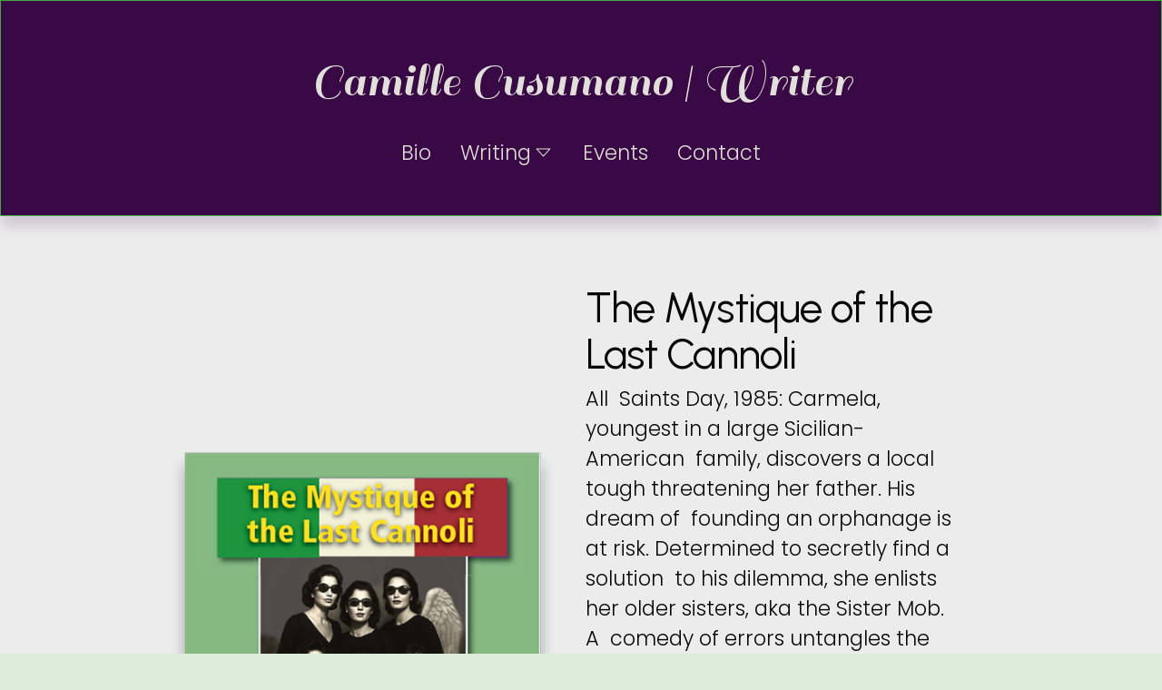

--- FILE ---
content_type: text/html;charset=utf-8
request_url: https://www.camillecusumano.com/
body_size: 23678
content:
<!doctype html>
<html xmlns:og="http://opengraphprotocol.org/schema/" xmlns:fb="http://www.facebook.com/2008/fbml" lang="en-US"  >
  <head>
    <meta http-equiv="X-UA-Compatible" content="IE=edge,chrome=1">
    <meta name="viewport" content="width=device-width, initial-scale=1">
    <!-- This is Squarespace. --><!-- cornet-rabbit-pdnz -->
<base href="">
<meta charset="utf-8" />
<title>Camille Cusumano | Writer</title>
<meta http-equiv="Accept-CH" content="Sec-CH-UA-Platform-Version, Sec-CH-UA-Model" /><link rel="icon" type="image/x-icon" href="https://images.squarespace-cdn.com/content/v1/69618c5ddeb75b21df640cf5/027b381a-5cab-4292-a0ce-2cd676deeca5/favicon.ico?format=100w"/>
<link rel="canonical" href="https://www.camillecusumano.com"/>
<meta property="og:site_name" content="Camille Cusumano &#124; Writer"/>
<meta property="og:title" content="Camille Cusumano | Writer"/>
<meta property="og:url" content="https://www.camillecusumano.com"/>
<meta property="og:type" content="website"/>
<meta property="og:description" content="Camille Cusumano is a journalist, book author, and editor. She has written for numerous publications. Her travel memoir, TANGO: an Argentine Love Story , was published in 2008 by Seal Press. She has also published popular anthologies on France, Italy, Greece, and Mexico with Seal Press."/>
<meta property="og:image" content="http://static1.squarespace.com/static/69618c5ddeb75b21df640cf5/t/696ec476befa72338f1fd1a3/1768866934122/UNADJUSTEDNONRAW_thumb_2dd1.jpg?format=1500w"/>
<meta property="og:image:width" content="768"/>
<meta property="og:image:height" content="768"/>
<meta itemprop="name" content="Camille Cusumano &#124; Writer"/>
<meta itemprop="url" content="https://www.camillecusumano.com"/>
<meta itemprop="description" content="Camille Cusumano is a journalist, book author, and editor. She has written for numerous publications. Her travel memoir, TANGO: an Argentine Love Story , was published in 2008 by Seal Press. She has also published popular anthologies on France, Italy, Greece, and Mexico with Seal Press."/>
<meta itemprop="thumbnailUrl" content="http://static1.squarespace.com/static/69618c5ddeb75b21df640cf5/t/696ec476befa72338f1fd1a3/1768866934122/UNADJUSTEDNONRAW_thumb_2dd1.jpg?format=1500w"/>
<link rel="image_src" href="http://static1.squarespace.com/static/69618c5ddeb75b21df640cf5/t/696ec476befa72338f1fd1a3/1768866934122/UNADJUSTEDNONRAW_thumb_2dd1.jpg?format=1500w" />
<meta itemprop="image" content="http://static1.squarespace.com/static/69618c5ddeb75b21df640cf5/t/696ec476befa72338f1fd1a3/1768866934122/UNADJUSTEDNONRAW_thumb_2dd1.jpg?format=1500w"/>
<meta name="twitter:title" content="Camille Cusumano &#124; Writer"/>
<meta name="twitter:image" content="http://static1.squarespace.com/static/69618c5ddeb75b21df640cf5/t/696ec476befa72338f1fd1a3/1768866934122/UNADJUSTEDNONRAW_thumb_2dd1.jpg?format=1500w"/>
<meta name="twitter:url" content="https://www.camillecusumano.com"/>
<meta name="twitter:card" content="summary"/>
<meta name="twitter:description" content="Camille Cusumano is a journalist, book author, and editor. She has written for numerous publications. Her travel memoir, TANGO: an Argentine Love Story , was published in 2008 by Seal Press. She has also published popular anthologies on France, Italy, Greece, and Mexico with Seal Press."/>
<meta name="description" content="Camille Cusumano is a journalist, book author, and editor. She has written 
for numerous publications. Her travel memoir, TANGO: an Argentine Love 
Story , was published in 2008 by Seal Press. She has also published popular 
anthologies on France, Italy, Greece, and Mexico with Seal Press." />
<link rel="preconnect" href="https://images.squarespace-cdn.com">
<link rel="preconnect" href="https://fonts.gstatic.com" crossorigin>
<link rel="stylesheet" href="https://fonts.googleapis.com/css2?family=Playball:ital,wght@0,400&family=Urbanist:ital,wght@0,400;0,700;1,400;1,700&family=Sail:ital,wght@0,400&family=Poppins:ital,wght@0,300;0,400;0,700;1,300;1,400;1,700"><script type="text/javascript" crossorigin="anonymous" defer="true" nomodule="nomodule" src="//assets.squarespace.com/@sqs/polyfiller/1.6/legacy.js"></script>
<script type="text/javascript" crossorigin="anonymous" defer="true" src="//assets.squarespace.com/@sqs/polyfiller/1.6/modern.js"></script>
<script type="text/javascript">SQUARESPACE_ROLLUPS = {};</script>
<script>(function(rollups, name) { if (!rollups[name]) { rollups[name] = {}; } rollups[name].js = ["//assets.squarespace.com/universal/scripts-compressed/extract-css-runtime-37a22516b27a7e8b-min.en-US.js"]; })(SQUARESPACE_ROLLUPS, 'squarespace-extract_css_runtime');</script>
<script crossorigin="anonymous" src="//assets.squarespace.com/universal/scripts-compressed/extract-css-runtime-37a22516b27a7e8b-min.en-US.js" defer ></script><script>(function(rollups, name) { if (!rollups[name]) { rollups[name] = {}; } rollups[name].js = ["//assets.squarespace.com/universal/scripts-compressed/extract-css-moment-js-vendor-6f2a1f6ec9a41489-min.en-US.js"]; })(SQUARESPACE_ROLLUPS, 'squarespace-extract_css_moment_js_vendor');</script>
<script crossorigin="anonymous" src="//assets.squarespace.com/universal/scripts-compressed/extract-css-moment-js-vendor-6f2a1f6ec9a41489-min.en-US.js" defer ></script><script>(function(rollups, name) { if (!rollups[name]) { rollups[name] = {}; } rollups[name].js = ["//assets.squarespace.com/universal/scripts-compressed/cldr-resource-pack-22ed584d99d9b83d-min.en-US.js"]; })(SQUARESPACE_ROLLUPS, 'squarespace-cldr_resource_pack');</script>
<script crossorigin="anonymous" src="//assets.squarespace.com/universal/scripts-compressed/cldr-resource-pack-22ed584d99d9b83d-min.en-US.js" defer ></script><script>(function(rollups, name) { if (!rollups[name]) { rollups[name] = {}; } rollups[name].js = ["//assets.squarespace.com/universal/scripts-compressed/common-vendors-stable-fbd854d40b0804b7-min.en-US.js"]; })(SQUARESPACE_ROLLUPS, 'squarespace-common_vendors_stable');</script>
<script crossorigin="anonymous" src="//assets.squarespace.com/universal/scripts-compressed/common-vendors-stable-fbd854d40b0804b7-min.en-US.js" defer ></script><script>(function(rollups, name) { if (!rollups[name]) { rollups[name] = {}; } rollups[name].js = ["//assets.squarespace.com/universal/scripts-compressed/common-vendors-4eceb3db532a1896-min.en-US.js"]; })(SQUARESPACE_ROLLUPS, 'squarespace-common_vendors');</script>
<script crossorigin="anonymous" src="//assets.squarespace.com/universal/scripts-compressed/common-vendors-4eceb3db532a1896-min.en-US.js" defer ></script><script>(function(rollups, name) { if (!rollups[name]) { rollups[name] = {}; } rollups[name].js = ["//assets.squarespace.com/universal/scripts-compressed/common-7989285b8edc864e-min.en-US.js"]; })(SQUARESPACE_ROLLUPS, 'squarespace-common');</script>
<script crossorigin="anonymous" src="//assets.squarespace.com/universal/scripts-compressed/common-7989285b8edc864e-min.en-US.js" defer ></script><script>(function(rollups, name) { if (!rollups[name]) { rollups[name] = {}; } rollups[name].js = ["//assets.squarespace.com/universal/scripts-compressed/user-account-core-b4aa0c8a8a664afe-min.en-US.js"]; })(SQUARESPACE_ROLLUPS, 'squarespace-user_account_core');</script>
<script crossorigin="anonymous" src="//assets.squarespace.com/universal/scripts-compressed/user-account-core-b4aa0c8a8a664afe-min.en-US.js" defer ></script><script>(function(rollups, name) { if (!rollups[name]) { rollups[name] = {}; } rollups[name].css = ["//assets.squarespace.com/universal/styles-compressed/user-account-core-d101a9d3cd0580b1-min.en-US.css"]; })(SQUARESPACE_ROLLUPS, 'squarespace-user_account_core');</script>
<link rel="stylesheet" type="text/css" href="//assets.squarespace.com/universal/styles-compressed/user-account-core-d101a9d3cd0580b1-min.en-US.css"><script>(function(rollups, name) { if (!rollups[name]) { rollups[name] = {}; } rollups[name].js = ["//assets.squarespace.com/universal/scripts-compressed/performance-6c7058b44420b6db-min.en-US.js"]; })(SQUARESPACE_ROLLUPS, 'squarespace-performance');</script>
<script crossorigin="anonymous" src="//assets.squarespace.com/universal/scripts-compressed/performance-6c7058b44420b6db-min.en-US.js" defer ></script><script data-name="static-context">Static = window.Static || {}; Static.SQUARESPACE_CONTEXT = {"betaFeatureFlags":["scripts_defer","campaigns_discount_section_in_automations","contacts_and_campaigns_redesign","supports_versioned_template_assets","i18n_beta_website_locales","campaigns_new_image_layout_picker","marketing_landing_page","modernized-pdp-m2-enabled","member_areas_feature","campaigns_import_discounts","new_stacked_index","enable_form_submission_trigger","form_block_first_last_name_required","section-sdk-plp-list-view-atc-button-enabled","nested_categories","marketing_automations","campaigns_thumbnail_layout","commerce-product-forms-rendering","override_block_styles","campaigns_discount_section_in_blasts","campaigns_merch_state"],"facebookAppId":"314192535267336","facebookApiVersion":"v6.0","rollups":{"squarespace-announcement-bar":{"js":"//assets.squarespace.com/universal/scripts-compressed/announcement-bar-92ab1c4891022f1d-min.en-US.js"},"squarespace-audio-player":{"css":"//assets.squarespace.com/universal/styles-compressed/audio-player-b05f5197a871c566-min.en-US.css","js":"//assets.squarespace.com/universal/scripts-compressed/audio-player-48b2ef79cf1c7ffb-min.en-US.js"},"squarespace-blog-collection-list":{"css":"//assets.squarespace.com/universal/styles-compressed/blog-collection-list-b4046463b72f34e2-min.en-US.css","js":"//assets.squarespace.com/universal/scripts-compressed/blog-collection-list-f78db80fc1cd6fce-min.en-US.js"},"squarespace-calendar-block-renderer":{"css":"//assets.squarespace.com/universal/styles-compressed/calendar-block-renderer-b72d08ba4421f5a0-min.en-US.css","js":"//assets.squarespace.com/universal/scripts-compressed/calendar-block-renderer-550530d9b21148ea-min.en-US.js"},"squarespace-chartjs-helpers":{"css":"//assets.squarespace.com/universal/styles-compressed/chartjs-helpers-96b256171ee039c1-min.en-US.css","js":"//assets.squarespace.com/universal/scripts-compressed/chartjs-helpers-4fd57f343946d08e-min.en-US.js"},"squarespace-comments":{"css":"//assets.squarespace.com/universal/styles-compressed/comments-1005d8fa07d32785-min.en-US.css","js":"//assets.squarespace.com/universal/scripts-compressed/comments-ddbed2e69fd3befa-min.en-US.js"},"squarespace-custom-css-popup":{"css":"//assets.squarespace.com/universal/styles-compressed/custom-css-popup-679a91a14e6e13a0-min.en-US.css","js":"//assets.squarespace.com/universal/scripts-compressed/custom-css-popup-3b7d885fa560921a-min.en-US.js"},"squarespace-dialog":{"css":"//assets.squarespace.com/universal/styles-compressed/dialog-f9093f2d526b94df-min.en-US.css","js":"//assets.squarespace.com/universal/scripts-compressed/dialog-2540b905667f1e8a-min.en-US.js"},"squarespace-events-collection":{"css":"//assets.squarespace.com/universal/styles-compressed/events-collection-b72d08ba4421f5a0-min.en-US.css","js":"//assets.squarespace.com/universal/scripts-compressed/events-collection-3e7891c6b5666deb-min.en-US.js"},"squarespace-form-rendering-utils":{"js":"//assets.squarespace.com/universal/scripts-compressed/form-rendering-utils-c55cb4954532d2e9-min.en-US.js"},"squarespace-forms":{"css":"//assets.squarespace.com/universal/styles-compressed/forms-0afd3c6ac30bbab1-min.en-US.css","js":"//assets.squarespace.com/universal/scripts-compressed/forms-5d3eff1221a2050f-min.en-US.js"},"squarespace-gallery-collection-list":{"css":"//assets.squarespace.com/universal/styles-compressed/gallery-collection-list-b4046463b72f34e2-min.en-US.css","js":"//assets.squarespace.com/universal/scripts-compressed/gallery-collection-list-07747667a3187b76-min.en-US.js"},"squarespace-image-zoom":{"css":"//assets.squarespace.com/universal/styles-compressed/image-zoom-b4046463b72f34e2-min.en-US.css","js":"//assets.squarespace.com/universal/scripts-compressed/image-zoom-60c18dc5f8f599ea-min.en-US.js"},"squarespace-pinterest":{"css":"//assets.squarespace.com/universal/styles-compressed/pinterest-b4046463b72f34e2-min.en-US.css","js":"//assets.squarespace.com/universal/scripts-compressed/pinterest-95bcbc1cf54446d6-min.en-US.js"},"squarespace-popup-overlay":{"css":"//assets.squarespace.com/universal/styles-compressed/popup-overlay-b742b752f5880972-min.en-US.css","js":"//assets.squarespace.com/universal/scripts-compressed/popup-overlay-8103e8e9061090c8-min.en-US.js"},"squarespace-product-quick-view":{"css":"//assets.squarespace.com/universal/styles-compressed/product-quick-view-9548705e5cf7ee87-min.en-US.css","js":"//assets.squarespace.com/universal/scripts-compressed/product-quick-view-1045093de9b77d7f-min.en-US.js"},"squarespace-products-collection-item-v2":{"css":"//assets.squarespace.com/universal/styles-compressed/products-collection-item-v2-b4046463b72f34e2-min.en-US.css","js":"//assets.squarespace.com/universal/scripts-compressed/products-collection-item-v2-e3a3f101748fca6e-min.en-US.js"},"squarespace-products-collection-list-v2":{"css":"//assets.squarespace.com/universal/styles-compressed/products-collection-list-v2-b4046463b72f34e2-min.en-US.css","js":"//assets.squarespace.com/universal/scripts-compressed/products-collection-list-v2-eedc544f4cc56af4-min.en-US.js"},"squarespace-search-page":{"css":"//assets.squarespace.com/universal/styles-compressed/search-page-90a67fc09b9b32c6-min.en-US.css","js":"//assets.squarespace.com/universal/scripts-compressed/search-page-0ff0e020ab1fa1a7-min.en-US.js"},"squarespace-search-preview":{"js":"//assets.squarespace.com/universal/scripts-compressed/search-preview-0cd39e3057f784ac-min.en-US.js"},"squarespace-simple-liking":{"css":"//assets.squarespace.com/universal/styles-compressed/simple-liking-701bf8bbc05ec6aa-min.en-US.css","js":"//assets.squarespace.com/universal/scripts-compressed/simple-liking-c63bf8989a1c119a-min.en-US.js"},"squarespace-social-buttons":{"css":"//assets.squarespace.com/universal/styles-compressed/social-buttons-95032e5fa98e47a5-min.en-US.css","js":"//assets.squarespace.com/universal/scripts-compressed/social-buttons-0d3103d68d9577b7-min.en-US.js"},"squarespace-tourdates":{"css":"//assets.squarespace.com/universal/styles-compressed/tourdates-b4046463b72f34e2-min.en-US.css","js":"//assets.squarespace.com/universal/scripts-compressed/tourdates-6935a85e44fbeb38-min.en-US.js"},"squarespace-website-overlays-manager":{"css":"//assets.squarespace.com/universal/styles-compressed/website-overlays-manager-07ea5a4e004e6710-min.en-US.css","js":"//assets.squarespace.com/universal/scripts-compressed/website-overlays-manager-70d38206948bb16f-min.en-US.js"}},"pageType":2,"website":{"id":"69618c5ddeb75b21df640cf5","identifier":"cornet-rabbit-pdnz","websiteType":4,"contentModifiedOn":1769033255986,"cloneable":false,"hasBeenCloneable":false,"siteStatus":{},"language":"en-US","translationLocale":"en-US","formattingLocale":"en-US","timeZone":"America/Los_Angeles","machineTimeZoneOffset":-28800000,"timeZoneOffset":-28800000,"timeZoneAbbr":"PST","siteTitle":"Camille Cusumano | Writer","fullSiteTitle":"Camille Cusumano | Writer","siteDescription":"","location":{},"shareButtonOptions":{"6":true,"3":true,"2":true,"8":true,"4":true,"1":true,"7":true},"authenticUrl":"https://www.camillecusumano.com","internalUrl":"https://cornet-rabbit-pdnz.squarespace.com","baseUrl":"https://www.camillecusumano.com","primaryDomain":"www.camillecusumano.com","sslSetting":3,"isHstsEnabled":true,"socialAccounts":[{"serviceId":60,"screenname":"Facebook","addedOn":1768608328519,"profileUrl":"https://www.facebook.com/camille.cusumano.1","iconEnabled":true,"serviceName":"facebook-unauth"}],"typekitId":"","statsMigrated":false,"imageMetadataProcessingEnabled":false,"screenshotId":"dae949987799ad2bb09c24fa0d94c5b8350bbdfe5b9dd2a57a62ee6d98585531","captchaSettings":{"enabledForDonations":false},"showOwnerLogin":false},"websiteSettings":{"id":"69618c5ddeb75b21df640cfa","websiteId":"69618c5ddeb75b21df640cf5","subjects":[],"country":"US","state":"CA","simpleLikingEnabled":true,"popupOverlaySettings":{"style":1,"enabledPages":[]},"commentLikesAllowed":true,"commentAnonAllowed":true,"commentThreaded":true,"commentApprovalRequired":false,"commentAvatarsOn":true,"commentSortType":2,"commentFlagThreshold":0,"commentFlagsAllowed":true,"commentEnableByDefault":true,"commentDisableAfterDaysDefault":0,"disqusShortname":"","commentsEnabled":false,"businessHours":{},"storeSettings":{"returnPolicy":null,"termsOfService":null,"privacyPolicy":null,"expressCheckout":false,"continueShoppingLinkUrl":"/","useLightCart":false,"showNoteField":false,"shippingCountryDefaultValue":"US","billToShippingDefaultValue":false,"showShippingPhoneNumber":true,"isShippingPhoneRequired":false,"showBillingPhoneNumber":true,"isBillingPhoneRequired":false,"currenciesSupported":["USD","CAD","GBP","AUD","EUR","CHF","NOK","SEK","DKK","NZD","SGD","MXN","HKD","CZK","ILS","MYR","RUB","PHP","PLN","THB","BRL","ARS","COP","IDR","INR","JPY","ZAR","KRW"],"defaultCurrency":"USD","selectedCurrency":"USD","measurementStandard":1,"showCustomCheckoutForm":false,"checkoutPageMarketingOptInEnabled":true,"enableMailingListOptInByDefault":false,"sameAsRetailLocation":false,"merchandisingSettings":{"scarcityEnabledOnProductItems":false,"scarcityEnabledOnProductBlocks":false,"scarcityMessageType":"DEFAULT_SCARCITY_MESSAGE","scarcityThreshold":10,"multipleQuantityAllowedForServices":true,"restockNotificationsEnabled":false,"restockNotificationsMailingListSignUpEnabled":false,"relatedProductsEnabled":false,"relatedProductsOrdering":"random","soldOutVariantsDropdownDisabled":false,"productComposerOptedIn":false,"productComposerABTestOptedOut":false,"productReviewsEnabled":false},"minimumOrderSubtotalEnabled":false,"minimumOrderSubtotal":{"currency":"USD","value":"0.00"},"addToCartConfirmationType":2,"isLive":false,"multipleQuantityAllowedForServices":true},"useEscapeKeyToLogin":false,"ssBadgeType":1,"ssBadgePosition":4,"ssBadgeVisibility":1,"ssBadgeDevices":1,"pinterestOverlayOptions":{"mode":"disabled"},"userAccountsSettings":{"loginAllowed":true,"signupAllowed":true}},"cookieSettings":{"isCookieBannerEnabled":false,"isRestrictiveCookiePolicyEnabled":false,"cookieBannerText":"","cookieBannerTheme":"","cookieBannerVariant":"","cookieBannerPosition":"","cookieBannerCtaVariant":"","cookieBannerCtaText":"","cookieBannerAcceptType":"OPT_IN","cookieBannerOptOutCtaText":"","cookieBannerHasOptOut":false,"cookieBannerHasManageCookies":true,"cookieBannerManageCookiesLabel":"","cookieBannerSavedPreferencesText":"","cookieBannerSavedPreferencesLayout":"PILL"},"websiteCloneable":false,"collection":{"title":"Home","id":"69618c5edeb75b21df640d56","fullUrl":"/","type":10,"permissionType":1},"subscribed":false,"appDomain":"squarespace.com","templateTweakable":true,"tweakJSON":{"form-use-theme-colors":"true","header-logo-height":"50px","header-mobile-logo-max-height":"30px","header-vert-padding":"4.0vw","header-width":"Full","maxPageWidth":"1800px","mobile-header-vert-padding":"6vw","pagePadding":"2vw","tweak-blog-alternating-side-by-side-image-aspect-ratio":"1:1 Square","tweak-blog-alternating-side-by-side-image-spacing":"6%","tweak-blog-alternating-side-by-side-meta-spacing":"20px","tweak-blog-alternating-side-by-side-primary-meta":"Categories","tweak-blog-alternating-side-by-side-read-more-spacing":"20px","tweak-blog-alternating-side-by-side-secondary-meta":"Date","tweak-blog-basic-grid-columns":"3","tweak-blog-basic-grid-image-aspect-ratio":"4:3 Four-Three","tweak-blog-basic-grid-image-spacing":"10px","tweak-blog-basic-grid-meta-spacing":"3px","tweak-blog-basic-grid-primary-meta":"Date","tweak-blog-basic-grid-read-more-spacing":"5px","tweak-blog-basic-grid-secondary-meta":"Categories","tweak-blog-item-custom-width":"50","tweak-blog-item-show-author-profile":"false","tweak-blog-item-width":"Narrow","tweak-blog-masonry-columns":"3","tweak-blog-masonry-horizontal-spacing":"75px","tweak-blog-masonry-image-spacing":"18px","tweak-blog-masonry-meta-spacing":"10px","tweak-blog-masonry-primary-meta":"Categories","tweak-blog-masonry-read-more-spacing":"5px","tweak-blog-masonry-secondary-meta":"Date","tweak-blog-masonry-vertical-spacing":"80px","tweak-blog-side-by-side-image-aspect-ratio":"1:1 Square","tweak-blog-side-by-side-image-spacing":"6%","tweak-blog-side-by-side-meta-spacing":"20px","tweak-blog-side-by-side-primary-meta":"Categories","tweak-blog-side-by-side-read-more-spacing":"20px","tweak-blog-side-by-side-secondary-meta":"Date","tweak-blog-single-column-image-spacing":"50px","tweak-blog-single-column-meta-spacing":"30px","tweak-blog-single-column-primary-meta":"None","tweak-blog-single-column-read-more-spacing":"30px","tweak-blog-single-column-secondary-meta":"None","tweak-events-stacked-show-thumbnails":"true","tweak-events-stacked-thumbnail-size":"3:2 Standard","tweak-fixed-header":"true","tweak-fixed-header-style":"Scroll Back","tweak-global-animations-animation-curve":"ease","tweak-global-animations-animation-delay":"0.6s","tweak-global-animations-animation-duration":"0.90s","tweak-global-animations-animation-style":"fade","tweak-global-animations-animation-type":"fade","tweak-global-animations-complexity-level":"detailed","tweak-global-animations-enabled":"true","tweak-portfolio-grid-basic-custom-height":"50","tweak-portfolio-grid-overlay-custom-height":"50","tweak-portfolio-hover-follow-acceleration":"10%","tweak-portfolio-hover-follow-animation-duration":"Medium","tweak-portfolio-hover-follow-animation-type":"Fade","tweak-portfolio-hover-follow-delimiter":"Forward Slash","tweak-portfolio-hover-follow-front":"false","tweak-portfolio-hover-follow-layout":"Inline","tweak-portfolio-hover-follow-size":"75","tweak-portfolio-hover-follow-text-spacing-x":"1.5","tweak-portfolio-hover-follow-text-spacing-y":"1.5","tweak-portfolio-hover-static-animation-duration":"Medium","tweak-portfolio-hover-static-animation-type":"Scale Up","tweak-portfolio-hover-static-delimiter":"Forward Slash","tweak-portfolio-hover-static-front":"false","tweak-portfolio-hover-static-layout":"Stacked","tweak-portfolio-hover-static-size":"75","tweak-portfolio-hover-static-text-spacing-x":"1.5","tweak-portfolio-hover-static-text-spacing-y":"1.5","tweak-portfolio-index-background-animation-duration":"Medium","tweak-portfolio-index-background-animation-type":"Fade","tweak-portfolio-index-background-custom-height":"50","tweak-portfolio-index-background-delimiter":"None","tweak-portfolio-index-background-height":"Large","tweak-portfolio-index-background-horizontal-alignment":"Center","tweak-portfolio-index-background-link-format":"Stacked","tweak-portfolio-index-background-persist":"false","tweak-portfolio-index-background-vertical-alignment":"Middle","tweak-portfolio-index-background-width":"Full","tweak-transparent-header":"false"},"templateId":"5c5a519771c10ba3470d8101","templateVersion":"7.1","pageFeatures":[1,2,4],"gmRenderKey":"QUl6YVN5Q0JUUk9xNkx1dkZfSUUxcjQ2LVQ0QWVUU1YtMGQ3bXk4","templateScriptsRootUrl":"https://static1.squarespace.com/static/vta/5c5a519771c10ba3470d8101/scripts/","impersonatedSession":false,"tzData":{"zones":[[-480,"US","P%sT",null]],"rules":{"US":[[1967,2006,null,"Oct","lastSun","2:00","0","S"],[1987,2006,null,"Apr","Sun>=1","2:00","1:00","D"],[2007,"max",null,"Mar","Sun>=8","2:00","1:00","D"],[2007,"max",null,"Nov","Sun>=1","2:00","0","S"]]}},"showAnnouncementBar":false,"recaptchaEnterpriseContext":{"recaptchaEnterpriseSiteKey":"6LdDFQwjAAAAAPigEvvPgEVbb7QBm-TkVJdDTlAv"},"i18nContext":{"timeZoneData":{"id":"America/Los_Angeles","name":"Pacific Time"}},"env":"PRODUCTION","visitorFormContext":{"formFieldFormats":{"countries":[{"name":"Afghanistan","code":"AF","phoneCode":"+93"},{"name":"\u00C5land Islands","code":"AX","phoneCode":"+358"},{"name":"Albania","code":"AL","phoneCode":"+355"},{"name":"Algeria","code":"DZ","phoneCode":"+213"},{"name":"American Samoa","code":"AS","phoneCode":"+1"},{"name":"Andorra","code":"AD","phoneCode":"+376"},{"name":"Angola","code":"AO","phoneCode":"+244"},{"name":"Anguilla","code":"AI","phoneCode":"+1"},{"name":"Antigua & Barbuda","code":"AG","phoneCode":"+1"},{"name":"Argentina","code":"AR","phoneCode":"+54"},{"name":"Armenia","code":"AM","phoneCode":"+374"},{"name":"Aruba","code":"AW","phoneCode":"+297"},{"name":"Ascension Island","code":"AC","phoneCode":"+247"},{"name":"Australia","code":"AU","phoneCode":"+61"},{"name":"Austria","code":"AT","phoneCode":"+43"},{"name":"Azerbaijan","code":"AZ","phoneCode":"+994"},{"name":"Bahamas","code":"BS","phoneCode":"+1"},{"name":"Bahrain","code":"BH","phoneCode":"+973"},{"name":"Bangladesh","code":"BD","phoneCode":"+880"},{"name":"Barbados","code":"BB","phoneCode":"+1"},{"name":"Belarus","code":"BY","phoneCode":"+375"},{"name":"Belgium","code":"BE","phoneCode":"+32"},{"name":"Belize","code":"BZ","phoneCode":"+501"},{"name":"Benin","code":"BJ","phoneCode":"+229"},{"name":"Bermuda","code":"BM","phoneCode":"+1"},{"name":"Bhutan","code":"BT","phoneCode":"+975"},{"name":"Bolivia","code":"BO","phoneCode":"+591"},{"name":"Bosnia & Herzegovina","code":"BA","phoneCode":"+387"},{"name":"Botswana","code":"BW","phoneCode":"+267"},{"name":"Brazil","code":"BR","phoneCode":"+55"},{"name":"British Indian Ocean Territory","code":"IO","phoneCode":"+246"},{"name":"British Virgin Islands","code":"VG","phoneCode":"+1"},{"name":"Brunei","code":"BN","phoneCode":"+673"},{"name":"Bulgaria","code":"BG","phoneCode":"+359"},{"name":"Burkina Faso","code":"BF","phoneCode":"+226"},{"name":"Burundi","code":"BI","phoneCode":"+257"},{"name":"Cambodia","code":"KH","phoneCode":"+855"},{"name":"Cameroon","code":"CM","phoneCode":"+237"},{"name":"Canada","code":"CA","phoneCode":"+1"},{"name":"Cape Verde","code":"CV","phoneCode":"+238"},{"name":"Caribbean Netherlands","code":"BQ","phoneCode":"+599"},{"name":"Cayman Islands","code":"KY","phoneCode":"+1"},{"name":"Central African Republic","code":"CF","phoneCode":"+236"},{"name":"Chad","code":"TD","phoneCode":"+235"},{"name":"Chile","code":"CL","phoneCode":"+56"},{"name":"China","code":"CN","phoneCode":"+86"},{"name":"Christmas Island","code":"CX","phoneCode":"+61"},{"name":"Cocos (Keeling) Islands","code":"CC","phoneCode":"+61"},{"name":"Colombia","code":"CO","phoneCode":"+57"},{"name":"Comoros","code":"KM","phoneCode":"+269"},{"name":"Congo - Brazzaville","code":"CG","phoneCode":"+242"},{"name":"Congo - Kinshasa","code":"CD","phoneCode":"+243"},{"name":"Cook Islands","code":"CK","phoneCode":"+682"},{"name":"Costa Rica","code":"CR","phoneCode":"+506"},{"name":"C\u00F4te d\u2019Ivoire","code":"CI","phoneCode":"+225"},{"name":"Croatia","code":"HR","phoneCode":"+385"},{"name":"Cuba","code":"CU","phoneCode":"+53"},{"name":"Cura\u00E7ao","code":"CW","phoneCode":"+599"},{"name":"Cyprus","code":"CY","phoneCode":"+357"},{"name":"Czechia","code":"CZ","phoneCode":"+420"},{"name":"Denmark","code":"DK","phoneCode":"+45"},{"name":"Djibouti","code":"DJ","phoneCode":"+253"},{"name":"Dominica","code":"DM","phoneCode":"+1"},{"name":"Dominican Republic","code":"DO","phoneCode":"+1"},{"name":"Ecuador","code":"EC","phoneCode":"+593"},{"name":"Egypt","code":"EG","phoneCode":"+20"},{"name":"El Salvador","code":"SV","phoneCode":"+503"},{"name":"Equatorial Guinea","code":"GQ","phoneCode":"+240"},{"name":"Eritrea","code":"ER","phoneCode":"+291"},{"name":"Estonia","code":"EE","phoneCode":"+372"},{"name":"Eswatini","code":"SZ","phoneCode":"+268"},{"name":"Ethiopia","code":"ET","phoneCode":"+251"},{"name":"Falkland Islands","code":"FK","phoneCode":"+500"},{"name":"Faroe Islands","code":"FO","phoneCode":"+298"},{"name":"Fiji","code":"FJ","phoneCode":"+679"},{"name":"Finland","code":"FI","phoneCode":"+358"},{"name":"France","code":"FR","phoneCode":"+33"},{"name":"French Guiana","code":"GF","phoneCode":"+594"},{"name":"French Polynesia","code":"PF","phoneCode":"+689"},{"name":"Gabon","code":"GA","phoneCode":"+241"},{"name":"Gambia","code":"GM","phoneCode":"+220"},{"name":"Georgia","code":"GE","phoneCode":"+995"},{"name":"Germany","code":"DE","phoneCode":"+49"},{"name":"Ghana","code":"GH","phoneCode":"+233"},{"name":"Gibraltar","code":"GI","phoneCode":"+350"},{"name":"Greece","code":"GR","phoneCode":"+30"},{"name":"Greenland","code":"GL","phoneCode":"+299"},{"name":"Grenada","code":"GD","phoneCode":"+1"},{"name":"Guadeloupe","code":"GP","phoneCode":"+590"},{"name":"Guam","code":"GU","phoneCode":"+1"},{"name":"Guatemala","code":"GT","phoneCode":"+502"},{"name":"Guernsey","code":"GG","phoneCode":"+44"},{"name":"Guinea","code":"GN","phoneCode":"+224"},{"name":"Guinea-Bissau","code":"GW","phoneCode":"+245"},{"name":"Guyana","code":"GY","phoneCode":"+592"},{"name":"Haiti","code":"HT","phoneCode":"+509"},{"name":"Honduras","code":"HN","phoneCode":"+504"},{"name":"Hong Kong SAR China","code":"HK","phoneCode":"+852"},{"name":"Hungary","code":"HU","phoneCode":"+36"},{"name":"Iceland","code":"IS","phoneCode":"+354"},{"name":"India","code":"IN","phoneCode":"+91"},{"name":"Indonesia","code":"ID","phoneCode":"+62"},{"name":"Iran","code":"IR","phoneCode":"+98"},{"name":"Iraq","code":"IQ","phoneCode":"+964"},{"name":"Ireland","code":"IE","phoneCode":"+353"},{"name":"Isle of Man","code":"IM","phoneCode":"+44"},{"name":"Israel","code":"IL","phoneCode":"+972"},{"name":"Italy","code":"IT","phoneCode":"+39"},{"name":"Jamaica","code":"JM","phoneCode":"+1"},{"name":"Japan","code":"JP","phoneCode":"+81"},{"name":"Jersey","code":"JE","phoneCode":"+44"},{"name":"Jordan","code":"JO","phoneCode":"+962"},{"name":"Kazakhstan","code":"KZ","phoneCode":"+7"},{"name":"Kenya","code":"KE","phoneCode":"+254"},{"name":"Kiribati","code":"KI","phoneCode":"+686"},{"name":"Kosovo","code":"XK","phoneCode":"+383"},{"name":"Kuwait","code":"KW","phoneCode":"+965"},{"name":"Kyrgyzstan","code":"KG","phoneCode":"+996"},{"name":"Laos","code":"LA","phoneCode":"+856"},{"name":"Latvia","code":"LV","phoneCode":"+371"},{"name":"Lebanon","code":"LB","phoneCode":"+961"},{"name":"Lesotho","code":"LS","phoneCode":"+266"},{"name":"Liberia","code":"LR","phoneCode":"+231"},{"name":"Libya","code":"LY","phoneCode":"+218"},{"name":"Liechtenstein","code":"LI","phoneCode":"+423"},{"name":"Lithuania","code":"LT","phoneCode":"+370"},{"name":"Luxembourg","code":"LU","phoneCode":"+352"},{"name":"Macao SAR China","code":"MO","phoneCode":"+853"},{"name":"Madagascar","code":"MG","phoneCode":"+261"},{"name":"Malawi","code":"MW","phoneCode":"+265"},{"name":"Malaysia","code":"MY","phoneCode":"+60"},{"name":"Maldives","code":"MV","phoneCode":"+960"},{"name":"Mali","code":"ML","phoneCode":"+223"},{"name":"Malta","code":"MT","phoneCode":"+356"},{"name":"Marshall Islands","code":"MH","phoneCode":"+692"},{"name":"Martinique","code":"MQ","phoneCode":"+596"},{"name":"Mauritania","code":"MR","phoneCode":"+222"},{"name":"Mauritius","code":"MU","phoneCode":"+230"},{"name":"Mayotte","code":"YT","phoneCode":"+262"},{"name":"Mexico","code":"MX","phoneCode":"+52"},{"name":"Micronesia","code":"FM","phoneCode":"+691"},{"name":"Moldova","code":"MD","phoneCode":"+373"},{"name":"Monaco","code":"MC","phoneCode":"+377"},{"name":"Mongolia","code":"MN","phoneCode":"+976"},{"name":"Montenegro","code":"ME","phoneCode":"+382"},{"name":"Montserrat","code":"MS","phoneCode":"+1"},{"name":"Morocco","code":"MA","phoneCode":"+212"},{"name":"Mozambique","code":"MZ","phoneCode":"+258"},{"name":"Myanmar (Burma)","code":"MM","phoneCode":"+95"},{"name":"Namibia","code":"NA","phoneCode":"+264"},{"name":"Nauru","code":"NR","phoneCode":"+674"},{"name":"Nepal","code":"NP","phoneCode":"+977"},{"name":"Netherlands","code":"NL","phoneCode":"+31"},{"name":"New Caledonia","code":"NC","phoneCode":"+687"},{"name":"New Zealand","code":"NZ","phoneCode":"+64"},{"name":"Nicaragua","code":"NI","phoneCode":"+505"},{"name":"Niger","code":"NE","phoneCode":"+227"},{"name":"Nigeria","code":"NG","phoneCode":"+234"},{"name":"Niue","code":"NU","phoneCode":"+683"},{"name":"Norfolk Island","code":"NF","phoneCode":"+672"},{"name":"Northern Mariana Islands","code":"MP","phoneCode":"+1"},{"name":"North Korea","code":"KP","phoneCode":"+850"},{"name":"North Macedonia","code":"MK","phoneCode":"+389"},{"name":"Norway","code":"NO","phoneCode":"+47"},{"name":"Oman","code":"OM","phoneCode":"+968"},{"name":"Pakistan","code":"PK","phoneCode":"+92"},{"name":"Palau","code":"PW","phoneCode":"+680"},{"name":"Palestinian Territories","code":"PS","phoneCode":"+970"},{"name":"Panama","code":"PA","phoneCode":"+507"},{"name":"Papua New Guinea","code":"PG","phoneCode":"+675"},{"name":"Paraguay","code":"PY","phoneCode":"+595"},{"name":"Peru","code":"PE","phoneCode":"+51"},{"name":"Philippines","code":"PH","phoneCode":"+63"},{"name":"Poland","code":"PL","phoneCode":"+48"},{"name":"Portugal","code":"PT","phoneCode":"+351"},{"name":"Puerto Rico","code":"PR","phoneCode":"+1"},{"name":"Qatar","code":"QA","phoneCode":"+974"},{"name":"R\u00E9union","code":"RE","phoneCode":"+262"},{"name":"Romania","code":"RO","phoneCode":"+40"},{"name":"Russia","code":"RU","phoneCode":"+7"},{"name":"Rwanda","code":"RW","phoneCode":"+250"},{"name":"Samoa","code":"WS","phoneCode":"+685"},{"name":"San Marino","code":"SM","phoneCode":"+378"},{"name":"S\u00E3o Tom\u00E9 & Pr\u00EDncipe","code":"ST","phoneCode":"+239"},{"name":"Saudi Arabia","code":"SA","phoneCode":"+966"},{"name":"Senegal","code":"SN","phoneCode":"+221"},{"name":"Serbia","code":"RS","phoneCode":"+381"},{"name":"Seychelles","code":"SC","phoneCode":"+248"},{"name":"Sierra Leone","code":"SL","phoneCode":"+232"},{"name":"Singapore","code":"SG","phoneCode":"+65"},{"name":"Sint Maarten","code":"SX","phoneCode":"+1"},{"name":"Slovakia","code":"SK","phoneCode":"+421"},{"name":"Slovenia","code":"SI","phoneCode":"+386"},{"name":"Solomon Islands","code":"SB","phoneCode":"+677"},{"name":"Somalia","code":"SO","phoneCode":"+252"},{"name":"South Africa","code":"ZA","phoneCode":"+27"},{"name":"South Korea","code":"KR","phoneCode":"+82"},{"name":"South Sudan","code":"SS","phoneCode":"+211"},{"name":"Spain","code":"ES","phoneCode":"+34"},{"name":"Sri Lanka","code":"LK","phoneCode":"+94"},{"name":"St. Barth\u00E9lemy","code":"BL","phoneCode":"+590"},{"name":"St. Helena","code":"SH","phoneCode":"+290"},{"name":"St. Kitts & Nevis","code":"KN","phoneCode":"+1"},{"name":"St. Lucia","code":"LC","phoneCode":"+1"},{"name":"St. Martin","code":"MF","phoneCode":"+590"},{"name":"St. Pierre & Miquelon","code":"PM","phoneCode":"+508"},{"name":"St. Vincent & Grenadines","code":"VC","phoneCode":"+1"},{"name":"Sudan","code":"SD","phoneCode":"+249"},{"name":"Suriname","code":"SR","phoneCode":"+597"},{"name":"Svalbard & Jan Mayen","code":"SJ","phoneCode":"+47"},{"name":"Sweden","code":"SE","phoneCode":"+46"},{"name":"Switzerland","code":"CH","phoneCode":"+41"},{"name":"Syria","code":"SY","phoneCode":"+963"},{"name":"Taiwan","code":"TW","phoneCode":"+886"},{"name":"Tajikistan","code":"TJ","phoneCode":"+992"},{"name":"Tanzania","code":"TZ","phoneCode":"+255"},{"name":"Thailand","code":"TH","phoneCode":"+66"},{"name":"Timor-Leste","code":"TL","phoneCode":"+670"},{"name":"Togo","code":"TG","phoneCode":"+228"},{"name":"Tokelau","code":"TK","phoneCode":"+690"},{"name":"Tonga","code":"TO","phoneCode":"+676"},{"name":"Trinidad & Tobago","code":"TT","phoneCode":"+1"},{"name":"Tristan da Cunha","code":"TA","phoneCode":"+290"},{"name":"Tunisia","code":"TN","phoneCode":"+216"},{"name":"T\u00FCrkiye","code":"TR","phoneCode":"+90"},{"name":"Turkmenistan","code":"TM","phoneCode":"+993"},{"name":"Turks & Caicos Islands","code":"TC","phoneCode":"+1"},{"name":"Tuvalu","code":"TV","phoneCode":"+688"},{"name":"U.S. Virgin Islands","code":"VI","phoneCode":"+1"},{"name":"Uganda","code":"UG","phoneCode":"+256"},{"name":"Ukraine","code":"UA","phoneCode":"+380"},{"name":"United Arab Emirates","code":"AE","phoneCode":"+971"},{"name":"United Kingdom","code":"GB","phoneCode":"+44"},{"name":"United States","code":"US","phoneCode":"+1"},{"name":"Uruguay","code":"UY","phoneCode":"+598"},{"name":"Uzbekistan","code":"UZ","phoneCode":"+998"},{"name":"Vanuatu","code":"VU","phoneCode":"+678"},{"name":"Vatican City","code":"VA","phoneCode":"+39"},{"name":"Venezuela","code":"VE","phoneCode":"+58"},{"name":"Vietnam","code":"VN","phoneCode":"+84"},{"name":"Wallis & Futuna","code":"WF","phoneCode":"+681"},{"name":"Western Sahara","code":"EH","phoneCode":"+212"},{"name":"Yemen","code":"YE","phoneCode":"+967"},{"name":"Zambia","code":"ZM","phoneCode":"+260"},{"name":"Zimbabwe","code":"ZW","phoneCode":"+263"}],"initialPhoneFormat":{"id":0,"type":"PHONE_NUMBER","country":"US","labelLocale":"en-US","fields":[{"type":"SEPARATOR","label":"(","identifier":"LeftParen","length":0,"required":false,"metadata":{}},{"type":"FIELD","label":"1","identifier":"1","length":3,"required":false,"metadata":{}},{"type":"SEPARATOR","label":")","identifier":"RightParen","length":0,"required":false,"metadata":{}},{"type":"SEPARATOR","label":" ","identifier":"Space","length":0,"required":false,"metadata":{}},{"type":"FIELD","label":"2","identifier":"2","length":3,"required":false,"metadata":{}},{"type":"SEPARATOR","label":"-","identifier":"Dash","length":0,"required":false,"metadata":{}},{"type":"FIELD","label":"3","identifier":"3","length":14,"required":false,"metadata":{}}]},"initialNameOrder":"GIVEN_FIRST","initialAddressFormat":{"id":0,"type":"ADDRESS","country":"US","labelLocale":"en","fields":[{"type":"FIELD","label":"Address Line 1","identifier":"Line1","length":0,"required":true,"metadata":{"autocomplete":"address-line1"}},{"type":"SEPARATOR","label":"\n","identifier":"Newline","length":0,"required":false,"metadata":{}},{"type":"FIELD","label":"Address Line 2","identifier":"Line2","length":0,"required":false,"metadata":{"autocomplete":"address-line2"}},{"type":"SEPARATOR","label":"\n","identifier":"Newline","length":0,"required":false,"metadata":{}},{"type":"FIELD","label":"City","identifier":"City","length":0,"required":true,"metadata":{"autocomplete":"address-level2"}},{"type":"SEPARATOR","label":",","identifier":"Comma","length":0,"required":false,"metadata":{}},{"type":"SEPARATOR","label":" ","identifier":"Space","length":0,"required":false,"metadata":{}},{"type":"FIELD","label":"State","identifier":"State","length":0,"required":true,"metadata":{"autocomplete":"address-level1"}},{"type":"SEPARATOR","label":" ","identifier":"Space","length":0,"required":false,"metadata":{}},{"type":"FIELD","label":"ZIP Code","identifier":"Zip","length":0,"required":true,"metadata":{"autocomplete":"postal-code"}}]}},"localizedStrings":{"validation":{"noValidSelection":"A valid selection must be made.","invalidUrl":"Must be a valid URL.","stringTooLong":"Value should have a length no longer than {0}.","containsInvalidKey":"{0} contains an invalid key.","invalidTwitterUsername":"Must be a valid Twitter username.","valueOutsideRange":"Value must be in the range {0} to {1}.","invalidPassword":"Passwords should not contain whitespace.","missingRequiredSubfields":"{0} is missing required subfields: {1}","invalidCurrency":"Currency value should be formatted like 1234 or 123.99.","invalidMapSize":"Value should contain exactly {0} elements.","subfieldsRequired":"All fields in {0} are required.","formSubmissionFailed":"Form submission failed. Review the following information: {0}.","invalidCountryCode":"Country code should have an optional plus and up to 4 digits.","invalidDate":"This is not a real date.","required":"{0} is required.","invalidStringLength":"Value should be {0} characters long.","invalidEmail":"Email addresses should follow the format user@domain.com.","invalidListLength":"Value should be {0} elements long.","allEmpty":"Please fill out at least one form field.","missingRequiredQuestion":"Missing a required question.","invalidQuestion":"Contained an invalid question.","captchaFailure":"Captcha validation failed. Please try again.","stringTooShort":"Value should have a length of at least {0}.","invalid":"{0} is not valid.","formErrors":"Form Errors","containsInvalidValue":"{0} contains an invalid value.","invalidUnsignedNumber":"Numbers must contain only digits and no other characters.","invalidName":"Valid names contain only letters, numbers, spaces, ', or - characters."},"submit":"Submit","status":{"title":"{@} Block","learnMore":"Learn more"},"name":{"firstName":"First Name","lastName":"Last Name"},"lightbox":{"openForm":"Open Form"},"likert":{"agree":"Agree","stronglyDisagree":"Strongly Disagree","disagree":"Disagree","stronglyAgree":"Strongly Agree","neutral":"Neutral"},"time":{"am":"AM","second":"Second","pm":"PM","minute":"Minute","amPm":"AM/PM","hour":"Hour"},"notFound":"Form not found.","date":{"yyyy":"YYYY","year":"Year","mm":"MM","day":"Day","month":"Month","dd":"DD"},"phone":{"country":"Country","number":"Number","prefix":"Prefix","areaCode":"Area Code","line":"Line"},"submitError":"Unable to submit form. Please try again later.","address":{"stateProvince":"State/Province","country":"Country","zipPostalCode":"Zip/Postal Code","address2":"Address 2","address1":"Address 1","city":"City"},"email":{"signUp":"Sign up for news and updates"},"cannotSubmitDemoForm":"This is a demo form and cannot be submitted.","required":"(required)","invalidData":"Invalid form data."}}};</script><link rel="stylesheet" type="text/css" href="https://definitions.sqspcdn.com/website-component-definition/static-assets/website.components.button/c7a07373-75d0-471b-8f67-246918711de6_283/website.components.button.styles.css"/><script defer src="https://definitions.sqspcdn.com/website-component-definition/static-assets/website.components.button/c7a07373-75d0-471b-8f67-246918711de6_283/8830.js"></script><script defer src="https://definitions.sqspcdn.com/website-component-definition/static-assets/website.components.button/c7a07373-75d0-471b-8f67-246918711de6_283/3196.js"></script><script defer src="https://definitions.sqspcdn.com/website-component-definition/static-assets/website.components.button/c7a07373-75d0-471b-8f67-246918711de6_283/trigger-animation-runtime.js"></script><script defer src="https://definitions.sqspcdn.com/website-component-definition/static-assets/website.components.button/c7a07373-75d0-471b-8f67-246918711de6_283/website.components.button.visitor.js"></script><script defer src="https://definitions.sqspcdn.com/website-component-definition/static-assets/website.components.button/c7a07373-75d0-471b-8f67-246918711de6_283/block-animation-preview-manager.js"></script><script type="application/ld+json">{"url":"https://www.camillecusumano.com","name":"Camille Cusumano | Writer","description":"","@context":"http://schema.org","@type":"WebSite"}</script><script type="application/ld+json">{"address":"","openingHours":"","@context":"http://schema.org","@type":"LocalBusiness"}</script><link rel="stylesheet" type="text/css" href="https://static1.squarespace.com/static/versioned-site-css/69618c5ddeb75b21df640cf5/94/5c5a519771c10ba3470d8101/69618c5ddeb75b21df640cff/1728/site.css"/><script>Static.COOKIE_BANNER_CAPABLE = true;</script>
<!-- End of Squarespace Headers -->
    <link rel="stylesheet" type="text/css" href="https://static1.squarespace.com/static/vta/5c5a519771c10ba3470d8101/versioned-assets/1769194398809-6LL0HK6WTZB1AXUIUR0D/static.css">
  </head>

  <body
    id="collection-69618c5edeb75b21df640d56"
    class="
      form-use-theme-colors form-field-style-outline form-field-shape-square form-field-border-bottom form-field-checkbox-type-button form-field-checkbox-fill-outline form-field-checkbox-color-inverted form-field-checkbox-shape-square form-field-checkbox-layout-fit form-field-radio-type-button form-field-radio-fill-outline form-field-radio-color-inverted form-field-radio-shape-square form-field-radio-layout-fit form-field-survey-fill-outline form-field-survey-color-inverted form-field-survey-shape-square form-field-hover-focus-opacity form-submit-button-style-bar tweak-portfolio-grid-overlay-width-full tweak-portfolio-grid-overlay-height-large tweak-portfolio-grid-overlay-image-aspect-ratio-11-square tweak-portfolio-grid-overlay-text-placement-center tweak-portfolio-grid-overlay-show-text-after-hover image-block-poster-text-alignment-center image-block-card-content-position-center image-block-card-text-alignment-left image-block-overlap-content-position-center image-block-overlap-text-alignment-left image-block-collage-content-position-center image-block-collage-text-alignment-center image-block-stack-text-alignment-left tweak-blog-single-column-width-full tweak-blog-single-column-text-alignment-center tweak-blog-single-column-image-placement-above tweak-blog-single-column-delimiter-bullet tweak-blog-single-column-read-more-style-hide tweak-blog-single-column-primary-meta-none tweak-blog-single-column-secondary-meta-none tweak-blog-single-column-meta-position-top tweak-blog-single-column-content-full-post tweak-blog-item-width-narrow tweak-blog-item-text-alignment-left tweak-blog-item-meta-position-below-title     tweak-blog-item-delimiter-pipe primary-button-style-solid primary-button-shape-rounded secondary-button-style-outline secondary-button-shape-square tertiary-button-style-outline tertiary-button-shape-underline tweak-events-stacked-width-full tweak-events-stacked-height-large  tweak-events-stacked-show-thumbnails tweak-events-stacked-thumbnail-size-32-standard tweak-events-stacked-date-style-with-text tweak-events-stacked-show-time tweak-events-stacked-show-location  tweak-events-stacked-show-excerpt  tweak-blog-basic-grid-width-inset tweak-blog-basic-grid-image-aspect-ratio-43-four-three tweak-blog-basic-grid-text-alignment-left tweak-blog-basic-grid-delimiter-bullet tweak-blog-basic-grid-image-placement-above tweak-blog-basic-grid-read-more-style-hide tweak-blog-basic-grid-primary-meta-date tweak-blog-basic-grid-secondary-meta-categories tweak-blog-basic-grid-excerpt-hide header-overlay-alignment-left tweak-portfolio-index-background-link-format-stacked tweak-portfolio-index-background-width-full tweak-portfolio-index-background-height-large  tweak-portfolio-index-background-vertical-alignment-middle tweak-portfolio-index-background-horizontal-alignment-center tweak-portfolio-index-background-delimiter-none tweak-portfolio-index-background-animation-type-fade tweak-portfolio-index-background-animation-duration-medium tweak-portfolio-hover-follow-layout-inline  tweak-portfolio-hover-follow-delimiter-forward-slash tweak-portfolio-hover-follow-animation-type-fade tweak-portfolio-hover-follow-animation-duration-medium tweak-portfolio-hover-static-layout-stacked  tweak-portfolio-hover-static-delimiter-forward-slash tweak-portfolio-hover-static-animation-type-scale-up tweak-portfolio-hover-static-animation-duration-medium tweak-blog-alternating-side-by-side-width-full tweak-blog-alternating-side-by-side-image-aspect-ratio-11-square tweak-blog-alternating-side-by-side-text-alignment-left tweak-blog-alternating-side-by-side-read-more-style-show tweak-blog-alternating-side-by-side-image-text-alignment-middle tweak-blog-alternating-side-by-side-delimiter-bullet tweak-blog-alternating-side-by-side-meta-position-top tweak-blog-alternating-side-by-side-primary-meta-categories tweak-blog-alternating-side-by-side-secondary-meta-date tweak-blog-alternating-side-by-side-excerpt-show tweak-global-animations-enabled tweak-global-animations-complexity-level-detailed tweak-global-animations-animation-style-fade tweak-global-animations-animation-type-fade tweak-global-animations-animation-curve-ease tweak-blog-masonry-width-full tweak-blog-masonry-text-alignment-left tweak-blog-masonry-primary-meta-categories tweak-blog-masonry-secondary-meta-date tweak-blog-masonry-meta-position-top tweak-blog-masonry-read-more-style-show tweak-blog-masonry-delimiter-space tweak-blog-masonry-image-placement-above tweak-blog-masonry-excerpt-show header-width-full  tweak-fixed-header tweak-fixed-header-style-scroll-back tweak-blog-side-by-side-width-full tweak-blog-side-by-side-image-placement-left tweak-blog-side-by-side-image-aspect-ratio-11-square tweak-blog-side-by-side-primary-meta-categories tweak-blog-side-by-side-secondary-meta-date tweak-blog-side-by-side-meta-position-top tweak-blog-side-by-side-text-alignment-left tweak-blog-side-by-side-image-text-alignment-middle tweak-blog-side-by-side-read-more-style-show tweak-blog-side-by-side-delimiter-bullet tweak-blog-side-by-side-excerpt-show tweak-portfolio-grid-basic-width-full tweak-portfolio-grid-basic-height-large tweak-portfolio-grid-basic-image-aspect-ratio-11-square tweak-portfolio-grid-basic-text-alignment-left tweak-portfolio-grid-basic-hover-effect-fade hide-opentable-icons opentable-style-dark tweak-product-quick-view-button-style-floating tweak-product-quick-view-button-position-bottom tweak-product-quick-view-lightbox-excerpt-display-truncate tweak-product-quick-view-lightbox-show-arrows tweak-product-quick-view-lightbox-show-close-button tweak-product-quick-view-lightbox-controls-weight-light native-currency-code-usd collection-type-page collection-layout-default collection-69618c5edeb75b21df640d56 homepage mobile-style-available sqs-seven-one
      
        
          
            
              
            
          
        
      
    "
    tabindex="-1"
  >
    <div
      id="siteWrapper"
      class="clearfix site-wrapper"
    >
      
        <div id="floatingCart" class="floating-cart hidden">
          <a href="/cart" class="icon icon--stroke icon--fill icon--cart sqs-custom-cart">
            <span class="Cart-inner">
              



  <svg class="icon icon--cart" width="61" height="49" viewBox="0 0 61 49">
  <path fill-rule="evenodd" clip-rule="evenodd" d="M0.5 2C0.5 1.17157 1.17157 0.5 2 0.5H13.6362C14.3878 0.5 15.0234 1.05632 15.123 1.80135L16.431 11.5916H59C59.5122 11.5916 59.989 11.8529 60.2645 12.2847C60.54 12.7165 60.5762 13.2591 60.3604 13.7236L50.182 35.632C49.9361 36.1614 49.4054 36.5 48.8217 36.5H18.0453C17.2937 36.5 16.6581 35.9437 16.5585 35.1987L12.3233 3.5H2C1.17157 3.5 0.5 2.82843 0.5 2ZM16.8319 14.5916L19.3582 33.5H47.8646L56.6491 14.5916H16.8319Z" />
  <path d="M18.589 35H49.7083L60 13H16L18.589 35Z" />
  <path d="M21 49C23.2091 49 25 47.2091 25 45C25 42.7909 23.2091 41 21 41C18.7909 41 17 42.7909 17 45C17 47.2091 18.7909 49 21 49Z" />
  <path d="M45 49C47.2091 49 49 47.2091 49 45C49 42.7909 47.2091 41 45 41C42.7909 41 41 42.7909 41 45C41 47.2091 42.7909 49 45 49Z" />
</svg>

              <div class="legacy-cart icon-cart-quantity">
                <span class="sqs-cart-quantity">0</span>
              </div>
            </span>
          </a>
        </div>
      

      












  <header
    data-test="header"
    id="header"
    
    class="
      
        
      
      header theme-col--primary
    "
    data-section-theme=""
    data-controller="Header"
    data-current-styles="{
                &quot;layout&quot;: &quot;brandingCenterNavCenter&quot;,
                &quot;action&quot;: {
                  &quot;href&quot;: &quot;/book-appointment&quot;,
                  &quot;buttonText&quot;: &quot;Book appointment&quot;,
                  &quot;newWindow&quot;: false
                },
                &quot;showSocial&quot;: false,
                &quot;socialOptions&quot;: {
                  &quot;socialBorderShape&quot;: &quot;none&quot;,
                  &quot;socialBorderStyle&quot;: &quot;outline&quot;,
                  &quot;socialBorderThickness&quot;: {
                    &quot;unit&quot;: &quot;px&quot;,
                    &quot;value&quot;: 1.0
                  }
                },
                &quot;menuOverlayTheme&quot;: &quot;dark-bold&quot;,
                &quot;menuOverlayAnimation&quot;: &quot;fade&quot;,
                &quot;cartStyle&quot;: &quot;cart&quot;,
                &quot;cartText&quot;: &quot;Cart&quot;,
                &quot;showEmptyCartState&quot;: true,
                &quot;cartOptions&quot;: {
                  &quot;iconType&quot;: &quot;solid-7&quot;,
                  &quot;cartBorderShape&quot;: &quot;none&quot;,
                  &quot;cartBorderStyle&quot;: &quot;outline&quot;,
                  &quot;cartBorderThickness&quot;: {
                    &quot;unit&quot;: &quot;px&quot;,
                    &quot;value&quot;: 1.0
                  }
                },
                &quot;showButton&quot;: false,
                &quot;showCart&quot;: false,
                &quot;showAccountLogin&quot;: false,
                &quot;headerStyle&quot;: &quot;solid&quot;,
                &quot;languagePicker&quot;: {
                  &quot;enabled&quot;: false,
                  &quot;iconEnabled&quot;: false,
                  &quot;iconType&quot;: &quot;globe&quot;,
                  &quot;flagShape&quot;: &quot;shiny&quot;,
                  &quot;languageFlags&quot;: [ ]
                },
                &quot;iconOptions&quot;: {
                  &quot;desktopDropdownIconOptions&quot;: {
                    &quot;size&quot;: {
                      &quot;unit&quot;: &quot;em&quot;,
                      &quot;value&quot;: 1.0
                    },
                    &quot;iconSpacing&quot;: {
                      &quot;unit&quot;: &quot;em&quot;,
                      &quot;value&quot;: 0.1
                    },
                    &quot;strokeWidth&quot;: {
                      &quot;unit&quot;: &quot;px&quot;,
                      &quot;value&quot;: 1.0
                    },
                    &quot;endcapType&quot;: &quot;round&quot;,
                    &quot;folderDropdownIcon&quot;: &quot;closedArrowHead&quot;,
                    &quot;languagePickerIcon&quot;: &quot;openArrowHead&quot;
                  },
                  &quot;mobileDropdownIconOptions&quot;: {
                    &quot;size&quot;: {
                      &quot;unit&quot;: &quot;em&quot;,
                      &quot;value&quot;: 1.0
                    },
                    &quot;iconSpacing&quot;: {
                      &quot;unit&quot;: &quot;em&quot;,
                      &quot;value&quot;: 0.15
                    },
                    &quot;strokeWidth&quot;: {
                      &quot;unit&quot;: &quot;px&quot;,
                      &quot;value&quot;: 0.5
                    },
                    &quot;endcapType&quot;: &quot;square&quot;,
                    &quot;folderDropdownIcon&quot;: &quot;openArrowHead&quot;,
                    &quot;languagePickerIcon&quot;: &quot;openArrowHead&quot;
                  }
                },
                &quot;mobileOptions&quot;: {
                  &quot;layout&quot;: &quot;logoCenterNavLeft&quot;,
                  &quot;menuIconOptions&quot;: {
                    &quot;style&quot;: &quot;doubleLineHamburger&quot;,
                    &quot;thickness&quot;: {
                      &quot;unit&quot;: &quot;px&quot;,
                      &quot;value&quot;: 1.0
                    }
                  }
                },
                &quot;solidOptions&quot;: {
                  &quot;headerOpacity&quot;: {
                    &quot;unit&quot;: &quot;%&quot;,
                    &quot;value&quot;: 100.0
                  },
                  &quot;blurBackground&quot;: {
                    &quot;enabled&quot;: false,
                    &quot;blurRadius&quot;: {
                      &quot;unit&quot;: &quot;px&quot;,
                      &quot;value&quot;: 12.0
                    }
                  },
                  &quot;backgroundColor&quot;: {
                    &quot;type&quot;: &quot;CUSTOM_COLOR&quot;,
                    &quot;customColor&quot;: {
                      &quot;hslaValue&quot;: {
                        &quot;hue&quot;: 288.2,
                        &quot;saturation&quot;: 0.77,
                        &quot;lightness&quot;: 0.15,
                        &quot;alpha&quot;: 1.0
                      },
                      &quot;userFormat&quot;: &quot;hex&quot;
                    }
                  },
                  &quot;navigationColor&quot;: {
                    &quot;type&quot;: &quot;SITE_PALETTE_COLOR&quot;,
                    &quot;sitePaletteColor&quot;: {
                      &quot;colorName&quot;: &quot;lightAccent&quot;,
                      &quot;alphaModifier&quot;: 1.0
                    }
                  }
                },
                &quot;gradientOptions&quot;: {
                  &quot;gradientType&quot;: &quot;faded&quot;,
                  &quot;headerOpacity&quot;: {
                    &quot;unit&quot;: &quot;%&quot;,
                    &quot;value&quot;: 100.0
                  },
                  &quot;blurBackground&quot;: {
                    &quot;enabled&quot;: false,
                    &quot;blurRadius&quot;: {
                      &quot;unit&quot;: &quot;px&quot;,
                      &quot;value&quot;: 12.0
                    }
                  },
                  &quot;backgroundColor&quot;: {
                    &quot;type&quot;: &quot;CUSTOM_COLOR&quot;,
                    &quot;customColor&quot;: {
                      &quot;hslaValue&quot;: {
                        &quot;hue&quot;: 288.0,
                        &quot;saturation&quot;: 0.77,
                        &quot;lightness&quot;: 0.19,
                        &quot;alpha&quot;: 1.0
                      },
                      &quot;userFormat&quot;: &quot;hex&quot;
                    }
                  },
                  &quot;navigationColor&quot;: {
                    &quot;type&quot;: &quot;CUSTOM_COLOR&quot;,
                    &quot;customColor&quot;: {
                      &quot;hslaValue&quot;: {
                        &quot;hue&quot;: 0.0,
                        &quot;saturation&quot;: 0.0,
                        &quot;lightness&quot;: 0.03,
                        &quot;alpha&quot;: 1.0
                      },
                      &quot;userFormat&quot;: &quot;hex&quot;
                    }
                  }
                },
                &quot;dropShadowOptions&quot;: {
                  &quot;enabled&quot;: true,
                  &quot;blur&quot;: {
                    &quot;unit&quot;: &quot;px&quot;,
                    &quot;value&quot;: 12.0
                  },
                  &quot;spread&quot;: {
                    &quot;unit&quot;: &quot;px&quot;,
                    &quot;value&quot;: -2.0
                  },
                  &quot;distance&quot;: {
                    &quot;unit&quot;: &quot;px&quot;,
                    &quot;value&quot;: 14.0
                  }
                },
                &quot;borderOptions&quot;: {
                  &quot;enabled&quot;: true,
                  &quot;position&quot;: &quot;allSides&quot;,
                  &quot;thickness&quot;: {
                    &quot;unit&quot;: &quot;px&quot;,
                    &quot;value&quot;: 1.0
                  },
                  &quot;color&quot;: {
                    &quot;type&quot;: &quot;SITE_PALETTE_COLOR&quot;,
                    &quot;sitePaletteColor&quot;: {
                      &quot;colorName&quot;: &quot;accent&quot;,
                      &quot;alphaModifier&quot;: 1.0
                    }
                  }
                },
                &quot;showPromotedElement&quot;: false,
                &quot;buttonVariant&quot;: &quot;primary&quot;,
                &quot;blurBackground&quot;: {
                  &quot;enabled&quot;: false,
                  &quot;blurRadius&quot;: {
                    &quot;unit&quot;: &quot;px&quot;,
                    &quot;value&quot;: 12.0
                  }
                },
                &quot;headerOpacity&quot;: {
                  &quot;unit&quot;: &quot;%&quot;,
                  &quot;value&quot;: 100.0
                }
              }"
    data-section-id="header"
    data-header-style="solid"
    data-language-picker="{
                &quot;enabled&quot;: false,
                &quot;iconEnabled&quot;: false,
                &quot;iconType&quot;: &quot;globe&quot;,
                &quot;flagShape&quot;: &quot;shiny&quot;,
                &quot;languageFlags&quot;: [ ]
              }"
    
    data-first-focusable-element
    tabindex="-1"
    style="
      
      
        --headerBorderColor: hsla(var(--accent-hsl), 1);
      
      
        --solidHeaderBackgroundColor: hsla(288.2, 77%, 15%, 1);
      
      
        --solidHeaderNavigationColor: hsla(var(--lightAccent-hsl), 1);
      
      
        --gradientHeaderBackgroundColor: hsla(288, 77%, 19%, 1);
      
      
        --gradientHeaderNavigationColor: hsla(0, 0%, 3%, 1);
      
    "
  >
    <svg  style="display:none" viewBox="0 0 22 22" xmlns="http://www.w3.org/2000/svg">
  <symbol id="circle" >
    <path d="M11.5 17C14.5376 17 17 14.5376 17 11.5C17 8.46243 14.5376 6 11.5 6C8.46243 6 6 8.46243 6 11.5C6 14.5376 8.46243 17 11.5 17Z" fill="none" />
  </symbol>

  <symbol id="circleFilled" >
    <path d="M11.5 17C14.5376 17 17 14.5376 17 11.5C17 8.46243 14.5376 6 11.5 6C8.46243 6 6 8.46243 6 11.5C6 14.5376 8.46243 17 11.5 17Z" />
  </symbol>

  <symbol id="dash" >
    <path d="M11 11H19H3" />
  </symbol>

  <symbol id="squareFilled" >
    <rect x="6" y="6" width="11" height="11" />
  </symbol>

  <symbol id="square" >
    <rect x="7" y="7" width="9" height="9" fill="none" stroke="inherit" />
  </symbol>
  
  <symbol id="plus" >
    <path d="M11 3V19" />
    <path d="M19 11L3 11"/>
  </symbol>
  
  <symbol id="closedArrow" >
    <path d="M11 11V2M11 18.1797L17 11.1477L5 11.1477L11 18.1797Z" fill="none" />
  </symbol>
  
  <symbol id="closedArrowFilled" >
    <path d="M11 11L11 2" stroke="inherit" fill="none"  />
    <path fill-rule="evenodd" clip-rule="evenodd" d="M2.74695 9.38428L19.038 9.38428L10.8925 19.0846L2.74695 9.38428Z" stroke-width="1" />
  </symbol>
  
  <symbol id="closedArrowHead" viewBox="0 0 22 22"  xmlns="http://www.w3.org/2000/symbol">
    <path d="M18 7L11 15L4 7L18 7Z" fill="none" stroke="inherit" />
  </symbol>
  
  
  <symbol id="closedArrowHeadFilled" viewBox="0 0 22 22"  xmlns="http://www.w3.org/2000/symbol">
    <path d="M18.875 6.5L11 15.5L3.125 6.5L18.875 6.5Z" />
  </symbol>
  
  <symbol id="openArrow" >
    <path d="M11 18.3591L11 3" stroke="inherit" fill="none"  />
    <path d="M18 11.5L11 18.5L4 11.5" stroke="inherit" fill="none"  />
  </symbol>
  
  <symbol id="openArrowHead" >
    <path d="M18 7L11 14L4 7" fill="none" />
  </symbol>

  <symbol id="pinchedArrow" >
    <path d="M11 17.3591L11 2" fill="none" />
    <path d="M2 11C5.85455 12.2308 8.81818 14.9038 11 18C13.1818 14.8269 16.1455 12.1538 20 11" fill="none" />
  </symbol>

  <symbol id="pinchedArrowFilled" >
    <path d="M11.05 10.4894C7.04096 8.73759 1.05005 8 1.05005 8C6.20459 11.3191 9.41368 14.1773 11.05 21C12.6864 14.0851 15.8955 11.227 21.05 8C21.05 8 15.0591 8.73759 11.05 10.4894Z" stroke-width="1"/>
    <path d="M11 11L11 1" fill="none"/>
  </symbol>

  <symbol id="pinchedArrowHead" >
    <path d="M2 7.24091C5.85455 8.40454 8.81818 10.9318 11 13.8591C13.1818 10.8591 16.1455 8.33181 20 7.24091"  fill="none" />
  </symbol>
  
  <symbol id="pinchedArrowHeadFilled" >
    <path d="M11.05 7.1591C7.04096 5.60456 1.05005 4.95001 1.05005 4.95001C6.20459 7.89547 9.41368 10.4318 11.05 16.4864C12.6864 10.35 15.8955 7.81365 21.05 4.95001C21.05 4.95001 15.0591 5.60456 11.05 7.1591Z" />
  </symbol>

</svg>
    
<div class="sqs-announcement-bar-dropzone"></div>

    <div class="header-announcement-bar-wrapper">
      
      <a
        href="#page"
        class="header-skip-link sqs-button-element--primary"
      >
        Skip to Content
      </a>
      


<style>
    @supports (-webkit-backdrop-filter: none) or (backdrop-filter: none) {
        .header-blur-background {
            
                -webkit-backdrop-filter: blur(12px);
                backdrop-filter: blur(12px);
            
            
        }
    }
</style>
      <div
        class="header-border"
        data-header-style="solid"
        data-header-border="true"
        data-test="header-border"
        style="


  
    border-width: 1px !important;
  



"
      ></div>
      <div
        class="header-dropshadow"
        data-header-style="solid"
        data-header-dropshadow="true"
        data-test="header-dropshadow"
        style="
  box-shadow: 0px 14px 12px -2px;
"
      ></div>
      
      
        <div >
          <div
            class="header-background-solid"
            data-header-style="solid"
            data-test="header-background-solid"
            
            
            style="opacity: calc(100 * .01)"
          ></div>
        </div>
      

      <div class='header-inner container--fluid
        
        
        
        
        
        
        
         header-mobile-layout-logo-center-nav-left
        
         header-layout-branding-center-nav-center
        
        
        
        
        
        
        
        
        
        '
        data-test="header-inner"
        >
        <!-- Background -->
        <div class="header-background theme-bg--primary"></div>

        <div class="header-display-desktop" data-content-field="site-title">
          

          

          

          

          

          
          
            
            <!-- Social -->
            
          
            
            <!-- Title and nav wrapper -->
            <div class="header-title-nav-wrapper">
              

              

              
                
                <!-- Title -->
                
                  <div
                    class="
                      header-title
                      
                    "
                    data-animation-role="header-element"
                  >
                    
                      <div class="header-title-text">
                        <a id="site-title" href="/" data-animation-role="header-element">Camille Cusumano | Writer</a>
                      </div>
                    
                    
                  </div>
                
              
                
                <!-- Nav -->
                <div class="header-nav">
                  <div class="header-nav-wrapper">
                    <nav class="header-nav-list">
                      


  
    <div class="header-nav-item header-nav-item--collection">
      <a
        href="/bio"
        data-animation-role="header-element"
        
      >
        Bio
      </a>
    </div>
  
  
  


  
    <div class="header-nav-item header-nav-item--folder">
      <button
        class="header-nav-folder-title"
        data-href="/writing"
        data-animation-role="header-element"
        aria-expanded="false"
        aria-controls="writing"
        
      >
      <span class="header-nav-folder-title-text">
        Writing
      </span>
      </button>
      <div class="header-nav-folder-content" id="writing">
        
          
            <div class="header-nav-folder-item">
              <a
                href="/books"
                
              >
                <span class="header-nav-folder-item-content">
                  Books
                </span>
              </a>
            </div>
          
          
        
          
            <div class="header-nav-folder-item">
              <a
                href="/published-articles"
                
              >
                <span class="header-nav-folder-item-content">
                  Published Articles
                </span>
              </a>
            </div>
          
          
        
      </div>
    </div>
  
  


  
    <div class="header-nav-item header-nav-item--collection">
      <a
        href="/events"
        data-animation-role="header-element"
        
      >
        Events
      </a>
    </div>
  
  
  


  
    <div class="header-nav-item header-nav-item--collection">
      <a
        href="/contact"
        data-animation-role="header-element"
        
      >
        Contact
      </a>
    </div>
  
  
  



                    </nav>
                  </div>
                </div>
              
              
            </div>
          
            
            <!-- Actions -->
            <div class="header-actions header-actions--right">
              
                
              
              

              

            
            

              
              <div class="showOnMobile">
                
              </div>

              
              <div class="showOnDesktop">
                
              </div>

              
            </div>
          
            


<style>
  .top-bun, 
  .patty, 
  .bottom-bun {
    height: 1px;
  }
</style>

<!-- Burger -->
<div class="header-burger

  menu-overlay-does-not-have-visible-non-navigation-items


  
  no-actions
  
" data-animation-role="header-element">
  <button class="header-burger-btn burger" data-test="header-burger">
    <span hidden class="js-header-burger-open-title visually-hidden">Open Menu</span>
    <span hidden class="js-header-burger-close-title visually-hidden">Close Menu</span>
    <div class="burger-box">
      <div class="burger-inner header-menu-icon-doubleLineHamburger">
        <div class="top-bun"></div>
        <div class="patty"></div>
        <div class="bottom-bun"></div>
      </div>
    </div>
  </button>
</div>

          
          
          
          
          

        </div>
        <div class="header-display-mobile" data-content-field="site-title">
          
          
          
          
            
            <!-- Social -->
            
          
            


<style>
  .top-bun, 
  .patty, 
  .bottom-bun {
    height: 1px;
  }
</style>

<!-- Burger -->
<div class="header-burger

  menu-overlay-does-not-have-visible-non-navigation-items


  
  no-actions
  
" data-animation-role="header-element">
  <button class="header-burger-btn burger" data-test="header-burger">
    <span hidden class="js-header-burger-open-title visually-hidden">Open Menu</span>
    <span hidden class="js-header-burger-close-title visually-hidden">Close Menu</span>
    <div class="burger-box">
      <div class="burger-inner header-menu-icon-doubleLineHamburger">
        <div class="top-bun"></div>
        <div class="patty"></div>
        <div class="bottom-bun"></div>
      </div>
    </div>
  </button>
</div>

            
            <!-- Title and nav wrapper -->
            <div class="header-title-nav-wrapper">
              

              

              
                
                <!-- Title -->
                
                  <div
                    class="
                      header-title
                      
                    "
                    data-animation-role="header-element"
                  >
                    
                      <div class="header-title-text">
                        <a id="site-title" href="/" data-animation-role="header-element">Camille Cusumano | Writer</a>
                      </div>
                    
                    
                  </div>
                
              
                
                <!-- Nav -->
                <div class="header-nav">
                  <div class="header-nav-wrapper">
                    <nav class="header-nav-list">
                      


  
    <div class="header-nav-item header-nav-item--collection">
      <a
        href="/bio"
        data-animation-role="header-element"
        
      >
        Bio
      </a>
    </div>
  
  
  


  
    <div class="header-nav-item header-nav-item--folder">
      <button
        class="header-nav-folder-title"
        data-href="/writing"
        data-animation-role="header-element"
        aria-expanded="false"
        aria-controls="writing"
        
      >
      <span class="header-nav-folder-title-text">
        Writing
      </span>
      </button>
      <div class="header-nav-folder-content" id="writing">
        
          
            <div class="header-nav-folder-item">
              <a
                href="/books"
                
              >
                <span class="header-nav-folder-item-content">
                  Books
                </span>
              </a>
            </div>
          
          
        
          
            <div class="header-nav-folder-item">
              <a
                href="/published-articles"
                
              >
                <span class="header-nav-folder-item-content">
                  Published Articles
                </span>
              </a>
            </div>
          
          
        
      </div>
    </div>
  
  


  
    <div class="header-nav-item header-nav-item--collection">
      <a
        href="/events"
        data-animation-role="header-element"
        
      >
        Events
      </a>
    </div>
  
  
  


  
    <div class="header-nav-item header-nav-item--collection">
      <a
        href="/contact"
        data-animation-role="header-element"
        
      >
        Contact
      </a>
    </div>
  
  
  



                    </nav>
                  </div>
                </div>
              
              
            </div>
          
            
            <!-- Actions -->
            <div class="header-actions header-actions--right">
              
                
              
              

              

            
            

              
              <div class="showOnMobile">
                
              </div>

              
              <div class="showOnDesktop">
                
              </div>

              
            </div>
          
          
          
        </div>
      </div>
    </div>
    <!-- (Mobile) Menu Navigation -->
    <div class="header-menu header-menu--folder-list
      dark-bold
      
      
      
      
      "
      data-section-theme="dark-bold"
      data-current-styles="{
                &quot;layout&quot;: &quot;brandingCenterNavCenter&quot;,
                &quot;action&quot;: {
                  &quot;href&quot;: &quot;/book-appointment&quot;,
                  &quot;buttonText&quot;: &quot;Book appointment&quot;,
                  &quot;newWindow&quot;: false
                },
                &quot;showSocial&quot;: false,
                &quot;socialOptions&quot;: {
                  &quot;socialBorderShape&quot;: &quot;none&quot;,
                  &quot;socialBorderStyle&quot;: &quot;outline&quot;,
                  &quot;socialBorderThickness&quot;: {
                    &quot;unit&quot;: &quot;px&quot;,
                    &quot;value&quot;: 1.0
                  }
                },
                &quot;menuOverlayTheme&quot;: &quot;dark-bold&quot;,
                &quot;menuOverlayAnimation&quot;: &quot;fade&quot;,
                &quot;cartStyle&quot;: &quot;cart&quot;,
                &quot;cartText&quot;: &quot;Cart&quot;,
                &quot;showEmptyCartState&quot;: true,
                &quot;cartOptions&quot;: {
                  &quot;iconType&quot;: &quot;solid-7&quot;,
                  &quot;cartBorderShape&quot;: &quot;none&quot;,
                  &quot;cartBorderStyle&quot;: &quot;outline&quot;,
                  &quot;cartBorderThickness&quot;: {
                    &quot;unit&quot;: &quot;px&quot;,
                    &quot;value&quot;: 1.0
                  }
                },
                &quot;showButton&quot;: false,
                &quot;showCart&quot;: false,
                &quot;showAccountLogin&quot;: false,
                &quot;headerStyle&quot;: &quot;solid&quot;,
                &quot;languagePicker&quot;: {
                  &quot;enabled&quot;: false,
                  &quot;iconEnabled&quot;: false,
                  &quot;iconType&quot;: &quot;globe&quot;,
                  &quot;flagShape&quot;: &quot;shiny&quot;,
                  &quot;languageFlags&quot;: [ ]
                },
                &quot;iconOptions&quot;: {
                  &quot;desktopDropdownIconOptions&quot;: {
                    &quot;size&quot;: {
                      &quot;unit&quot;: &quot;em&quot;,
                      &quot;value&quot;: 1.0
                    },
                    &quot;iconSpacing&quot;: {
                      &quot;unit&quot;: &quot;em&quot;,
                      &quot;value&quot;: 0.1
                    },
                    &quot;strokeWidth&quot;: {
                      &quot;unit&quot;: &quot;px&quot;,
                      &quot;value&quot;: 1.0
                    },
                    &quot;endcapType&quot;: &quot;round&quot;,
                    &quot;folderDropdownIcon&quot;: &quot;closedArrowHead&quot;,
                    &quot;languagePickerIcon&quot;: &quot;openArrowHead&quot;
                  },
                  &quot;mobileDropdownIconOptions&quot;: {
                    &quot;size&quot;: {
                      &quot;unit&quot;: &quot;em&quot;,
                      &quot;value&quot;: 1.0
                    },
                    &quot;iconSpacing&quot;: {
                      &quot;unit&quot;: &quot;em&quot;,
                      &quot;value&quot;: 0.15
                    },
                    &quot;strokeWidth&quot;: {
                      &quot;unit&quot;: &quot;px&quot;,
                      &quot;value&quot;: 0.5
                    },
                    &quot;endcapType&quot;: &quot;square&quot;,
                    &quot;folderDropdownIcon&quot;: &quot;openArrowHead&quot;,
                    &quot;languagePickerIcon&quot;: &quot;openArrowHead&quot;
                  }
                },
                &quot;mobileOptions&quot;: {
                  &quot;layout&quot;: &quot;logoCenterNavLeft&quot;,
                  &quot;menuIconOptions&quot;: {
                    &quot;style&quot;: &quot;doubleLineHamburger&quot;,
                    &quot;thickness&quot;: {
                      &quot;unit&quot;: &quot;px&quot;,
                      &quot;value&quot;: 1.0
                    }
                  }
                },
                &quot;solidOptions&quot;: {
                  &quot;headerOpacity&quot;: {
                    &quot;unit&quot;: &quot;%&quot;,
                    &quot;value&quot;: 100.0
                  },
                  &quot;blurBackground&quot;: {
                    &quot;enabled&quot;: false,
                    &quot;blurRadius&quot;: {
                      &quot;unit&quot;: &quot;px&quot;,
                      &quot;value&quot;: 12.0
                    }
                  },
                  &quot;backgroundColor&quot;: {
                    &quot;type&quot;: &quot;CUSTOM_COLOR&quot;,
                    &quot;customColor&quot;: {
                      &quot;hslaValue&quot;: {
                        &quot;hue&quot;: 288.2,
                        &quot;saturation&quot;: 0.77,
                        &quot;lightness&quot;: 0.15,
                        &quot;alpha&quot;: 1.0
                      },
                      &quot;userFormat&quot;: &quot;hex&quot;
                    }
                  },
                  &quot;navigationColor&quot;: {
                    &quot;type&quot;: &quot;SITE_PALETTE_COLOR&quot;,
                    &quot;sitePaletteColor&quot;: {
                      &quot;colorName&quot;: &quot;lightAccent&quot;,
                      &quot;alphaModifier&quot;: 1.0
                    }
                  }
                },
                &quot;gradientOptions&quot;: {
                  &quot;gradientType&quot;: &quot;faded&quot;,
                  &quot;headerOpacity&quot;: {
                    &quot;unit&quot;: &quot;%&quot;,
                    &quot;value&quot;: 100.0
                  },
                  &quot;blurBackground&quot;: {
                    &quot;enabled&quot;: false,
                    &quot;blurRadius&quot;: {
                      &quot;unit&quot;: &quot;px&quot;,
                      &quot;value&quot;: 12.0
                    }
                  },
                  &quot;backgroundColor&quot;: {
                    &quot;type&quot;: &quot;CUSTOM_COLOR&quot;,
                    &quot;customColor&quot;: {
                      &quot;hslaValue&quot;: {
                        &quot;hue&quot;: 288.0,
                        &quot;saturation&quot;: 0.77,
                        &quot;lightness&quot;: 0.19,
                        &quot;alpha&quot;: 1.0
                      },
                      &quot;userFormat&quot;: &quot;hex&quot;
                    }
                  },
                  &quot;navigationColor&quot;: {
                    &quot;type&quot;: &quot;CUSTOM_COLOR&quot;,
                    &quot;customColor&quot;: {
                      &quot;hslaValue&quot;: {
                        &quot;hue&quot;: 0.0,
                        &quot;saturation&quot;: 0.0,
                        &quot;lightness&quot;: 0.03,
                        &quot;alpha&quot;: 1.0
                      },
                      &quot;userFormat&quot;: &quot;hex&quot;
                    }
                  }
                },
                &quot;dropShadowOptions&quot;: {
                  &quot;enabled&quot;: true,
                  &quot;blur&quot;: {
                    &quot;unit&quot;: &quot;px&quot;,
                    &quot;value&quot;: 12.0
                  },
                  &quot;spread&quot;: {
                    &quot;unit&quot;: &quot;px&quot;,
                    &quot;value&quot;: -2.0
                  },
                  &quot;distance&quot;: {
                    &quot;unit&quot;: &quot;px&quot;,
                    &quot;value&quot;: 14.0
                  }
                },
                &quot;borderOptions&quot;: {
                  &quot;enabled&quot;: true,
                  &quot;position&quot;: &quot;allSides&quot;,
                  &quot;thickness&quot;: {
                    &quot;unit&quot;: &quot;px&quot;,
                    &quot;value&quot;: 1.0
                  },
                  &quot;color&quot;: {
                    &quot;type&quot;: &quot;SITE_PALETTE_COLOR&quot;,
                    &quot;sitePaletteColor&quot;: {
                      &quot;colorName&quot;: &quot;accent&quot;,
                      &quot;alphaModifier&quot;: 1.0
                    }
                  }
                },
                &quot;showPromotedElement&quot;: false,
                &quot;buttonVariant&quot;: &quot;primary&quot;,
                &quot;blurBackground&quot;: {
                  &quot;enabled&quot;: false,
                  &quot;blurRadius&quot;: {
                    &quot;unit&quot;: &quot;px&quot;,
                    &quot;value&quot;: 12.0
                  }
                },
                &quot;headerOpacity&quot;: {
                  &quot;unit&quot;: &quot;%&quot;,
                  &quot;value&quot;: 100.0
                }
              }"
      data-section-id="overlay-nav"
      data-show-account-login="false"
      data-test="header-menu">
      <div class="header-menu-bg theme-bg--primary"></div>
      <div class="header-menu-nav">
        <nav class="header-menu-nav-list">
          <div data-folder="root" class="header-menu-nav-folder">
            <div class="header-menu-nav-folder-content">
              <!-- Menu Navigation -->
<div class="header-menu-nav-wrapper">
  
    
      
        
          
            <div class="container header-menu-nav-item header-menu-nav-item--collection">
              <a
                href="/bio"
                
              >
                <div class="header-menu-nav-item-content">
                  Bio
                </div>
              </a>
            </div>
          
        
      
    
      
        
          <div class="container header-menu-nav-item">
            <a
              data-folder-id="/writing"
              href="/writing"
              
            >
              <div class="header-menu-nav-item-content header-menu-nav-item-content-folder">
                <span class="visually-hidden">Folder:</span>
                <span class="header-nav-folder-title-text">Writing</span>
              </div>
            </a>
          </div>
          <div data-folder="/writing" class="header-menu-nav-folder">
            <div class="header-menu-nav-folder-content">
              <div class="header-menu-controls container header-menu-nav-item">
                <a class="header-menu-controls-control header-menu-controls-control--active" data-action="back" href="/">
                  <span>Back</span>
                </a>
              </div>
              
                
                  <div class="container header-menu-nav-item">
                    <a
                      href="/books"
                      
                    >
                      <div class="header-menu-nav-item-content">
                        Books
                      </div>
                    </a>
                  </div>
                
                
              
                
                  <div class="container header-menu-nav-item">
                    <a
                      href="/published-articles"
                      
                    >
                      <div class="header-menu-nav-item-content">
                        Published Articles
                      </div>
                    </a>
                  </div>
                
                
              
            </div>
          </div>
        
      
    
      
        
          
            <div class="container header-menu-nav-item header-menu-nav-item--collection">
              <a
                href="/events"
                
              >
                <div class="header-menu-nav-item-content">
                  Events
                </div>
              </a>
            </div>
          
        
      
    
      
        
          
            <div class="container header-menu-nav-item header-menu-nav-item--collection">
              <a
                href="/contact"
                
              >
                <div class="header-menu-nav-item-content">
                  Contact
                </div>
              </a>
            </div>
          
        
      
    
  
</div>

              
                
              
            </div>
            
            
            
          </div>
        </nav>
      </div>
    </div>
  </header>




      <main id="page" class="container" role="main">
        
          
            
<article class="sections" id="sections" data-page-sections="69618c5edeb75b21df640d55">
  
  
    
    


  
  





<section
  data-test="page-section"
  
  data-section-theme="white"
  class='page-section has-section-divider
    
      full-bleed-section
      layout-engine-section
    
    background-width--full-bleed
    
      section-height--small
    
    
      content-width--wide
    
    horizontal-alignment--center
    vertical-alignment--middle
    
    
    white'
  
  data-section-id="69618c5edeb75b21df640d59"
  
  data-controller="SectionWrapperController"
  data-current-styles="{
                &quot;imageOverlayOpacity&quot;: 0.18,
                &quot;backgroundWidth&quot;: &quot;background-width--full-bleed&quot;,
                &quot;sectionHeight&quot;: &quot;section-height--small&quot;,
                &quot;customSectionHeight&quot;: 1,
                &quot;horizontalAlignment&quot;: &quot;horizontal-alignment--center&quot;,
                &quot;verticalAlignment&quot;: &quot;vertical-alignment--middle&quot;,
                &quot;contentWidth&quot;: &quot;content-width--wide&quot;,
                &quot;customContentWidth&quot;: 50,
                &quot;sectionTheme&quot;: &quot;white&quot;,
                &quot;sectionAnimation&quot;: &quot;none&quot;,
                &quot;backgroundMode&quot;: &quot;generative&quot;,
                &quot;generative&quot;: {
                  &quot;type&quot;: &quot;none&quot;,
                  &quot;seed&quot;: 0,
                  &quot;count&quot;: 0,
                  &quot;size&quot;: 0,
                  &quot;speed&quot;: 0,
                  &quot;invertColors&quot;: false,
                  &quot;noiseIntensity&quot;: 0,
                  &quot;noiseScale&quot;: 0,
                  &quot;distortionScaleX&quot;: 0,
                  &quot;distortionScaleY&quot;: 0,
                  &quot;distortionSpeed&quot;: 0,
                  &quot;distortionIntensity&quot;: 0,
                  &quot;lightIntensity&quot;: 0,
                  &quot;lightX&quot;: 0,
                  &quot;bevelRotation&quot;: 0,
                  &quot;bevelSize&quot;: 0,
                  &quot;bevelStrength&quot;: 0,
                  &quot;complexity&quot;: 0,
                  &quot;cutoff&quot;: 0,
                  &quot;isBevelEnabled&quot;: false,
                  &quot;isBlurEnabled&quot;: false,
                  &quot;scale&quot;: 0,
                  &quot;speedMorph&quot;: 0,
                  &quot;speedTravel&quot;: 0,
                  &quot;steps&quot;: 0,
                  &quot;travelDirection&quot;: 0,
                  &quot;noiseBias&quot;: 0,
                  &quot;animateNoise&quot;: false,
                  &quot;distortionComplexity&quot;: 0,
                  &quot;distortionDirection&quot;: 0,
                  &quot;distortionMorphSpeed&quot;: 0,
                  &quot;distortionSeed&quot;: 0,
                  &quot;distortionSmoothness&quot;: 0,
                  &quot;linearGradientStartColorDistance&quot;: 0,
                  &quot;linearGradientEndColorDistance&quot;: 0,
                  &quot;linearGradientAngle&quot;: 0,
                  &quot;linearGradientAngleMotion&quot;: 0,
                  &quot;linearGradientRepeat&quot;: 0,
                  &quot;radialGradientRadius&quot;: 0,
                  &quot;radialGradientPositionX&quot;: 0,
                  &quot;radialGradientPositionY&quot;: 0,
                  &quot;radialGradientFollowCursor&quot;: false,
                  &quot;radialGradientFollowSpeed&quot;: 0,
                  &quot;imageScale&quot;: 0,
                  &quot;imageCount&quot;: 0,
                  &quot;patternEnabled&quot;: false,
                  &quot;patternSize&quot;: 0,
                  &quot;patternOffsetX&quot;: 0,
                  &quot;patternOffsetY&quot;: 0,
                  &quot;patternSpaceX&quot;: 0,
                  &quot;patternSpaceY&quot;: 0,
                  &quot;waveEnabled&quot;: false,
                  &quot;waveSpeed&quot;: 0,
                  &quot;waveComplexity&quot;: 0,
                  &quot;waveDepth&quot;: 0,
                  &quot;waveShadowDepth&quot;: 0,
                  &quot;boxSize&quot;: 0.0,
                  &quot;scaleX&quot;: 0,
                  &quot;scaleY&quot;: 0,
                  &quot;scaleZ&quot;: 0,
                  &quot;isMorphEnabled&quot;: false,
                  &quot;lightY&quot;: 0,
                  &quot;lightZ&quot;: 0,
                  &quot;noiseRange&quot;: 0,
                  &quot;positionFactor&quot;: 0,
                  &quot;scaleFactor&quot;: 0,
                  &quot;colorFactor&quot;: 0,
                  &quot;sizeVariance&quot;: 0,
                  &quot;wobble&quot;: 0,
                  &quot;morph&quot;: 0,
                  &quot;scrollMovement&quot;: 0,
                  &quot;patternScaleX&quot;: 0,
                  &quot;patternScaleY&quot;: 0,
                  &quot;patternPowerX&quot;: 0,
                  &quot;patternPowerY&quot;: 0,
                  &quot;patternAmount&quot;: 0,
                  &quot;surfaceHeight&quot;: 0,
                  &quot;colorStop1&quot;: 0,
                  &quot;colorStop2&quot;: 0,
                  &quot;colorStop3&quot;: 0,
                  &quot;colorStop4&quot;: 0,
                  &quot;gradientDistortionX&quot;: 0,
                  &quot;gradientDistortionY&quot;: 0,
                  &quot;curveX&quot;: 0,
                  &quot;curveY&quot;: 0,
                  &quot;curveFunnel&quot;: 0,
                  &quot;fogIntensity&quot;: 0,
                  &quot;repeat&quot;: 0,
                  &quot;rotation&quot;: 0,
                  &quot;rotationSpeed&quot;: 0,
                  &quot;blur&quot;: 0,
                  &quot;complexityY&quot;: 0,
                  &quot;complexityZ&quot;: 0,
                  &quot;amplitudeY&quot;: 0,
                  &quot;amplitudeZ&quot;: 0,
                  &quot;offset&quot;: 0,
                  &quot;lightAngle&quot;: 0,
                  &quot;alpha&quot;: 0
                }
              }"
  data-current-context="{
                &quot;video&quot;: {
                  &quot;playbackSpeed&quot;: 1,
                  &quot;filter&quot;: 1,
                  &quot;filterStrength&quot;: 0,
                  &quot;zoom&quot;: 0,
                  &quot;videoSourceProvider&quot;: &quot;none&quot;
                },
                &quot;backgroundImageId&quot;: null,
                &quot;backgroundMediaEffect&quot;: {
                  &quot;type&quot;: &quot;none&quot;
                },
                &quot;divider&quot;: {
                  &quot;enabled&quot;: true,
                  &quot;type&quot;: &quot;wavy&quot;,
                  &quot;width&quot;: {
                    &quot;unit&quot;: &quot;vw&quot;,
                    &quot;value&quot;: 100.0
                  },
                  &quot;height&quot;: {
                    &quot;unit&quot;: &quot;vw&quot;,
                    &quot;value&quot;: 6.0
                  },
                  &quot;isFlipX&quot;: false,
                  &quot;isFlipY&quot;: false,
                  &quot;offset&quot;: {
                    &quot;unit&quot;: &quot;px&quot;,
                    &quot;value&quot;: 0.0
                  },
                  &quot;stroke&quot;: {
                    &quot;style&quot;: &quot;none&quot;,
                    &quot;color&quot;: {
                      &quot;type&quot;: &quot;THEME_COLOR&quot;
                    },
                    &quot;thickness&quot;: {
                      &quot;unit&quot;: &quot;px&quot;,
                      &quot;value&quot;: 2.0
                    },
                    &quot;dashLength&quot;: {
                      &quot;unit&quot;: &quot;px&quot;,
                      &quot;value&quot;: 5.0
                    },
                    &quot;gapLength&quot;: {
                      &quot;unit&quot;: &quot;px&quot;,
                      &quot;value&quot;: 15.0
                    },
                    &quot;linecap&quot;: &quot;square&quot;
                  }
                },
                &quot;typeName&quot;: &quot;page&quot;
              }"
  data-animation="none"
  data-fluid-engine-section
   
  
    
  
  
>
  <div
    class="section-border"
    
      data-controller="SectionDivider"
      style="clip-path: url(#section-divider-69618c5edeb75b21df640d59);"
    
  >
    <div class="section-background">
    
      
    
    </div>
  </div>
  <div
    class='content-wrapper'
    style='
      
        
      
    '
  >
    <div
      class="content"
      
    >
      
      
      
      
      
      
      
      
      
      
      <div data-fluid-engine="true"><style>

.fe-69618c5edeb75b21df640d58 {
  --grid-gutter: calc(var(--sqs-mobile-site-gutter, 6vw) - 10.0px);
  --cell-max-width: calc( ( var(--sqs-site-max-width, 1500px) - (10.0px * (8 - 1)) ) / 8 );

  display: grid;
  position: relative;
  grid-area: 1/1/-1/-1;
  grid-template-rows: repeat(34,minmax(24px, auto));
  grid-template-columns:
    minmax(var(--grid-gutter), 1fr)
    repeat(8, minmax(0, var(--cell-max-width)))
    minmax(var(--grid-gutter), 1fr);
  row-gap: 7.0px;
  column-gap: 10.0px;
  overflow-x: hidden;
  overflow-x: clip;
}

@media (min-width: 768px) {
  .background-width--inset .fe-69618c5edeb75b21df640d58 {
    --inset-padding: calc(var(--sqs-site-gutter) * 2);
  }

  .fe-69618c5edeb75b21df640d58 {
    --grid-gutter: calc(var(--sqs-site-gutter, 4vw) - 10.0px);
    --cell-max-width: calc( ( var(--sqs-site-max-width, 1500px) - (10.0px * (24 - 1)) ) / 24 );
    --inset-padding: 0vw;

    --row-height-scaling-factor: 0.0215;
    --container-width: min(var(--sqs-site-max-width, 1500px), calc(100vw - var(--sqs-site-gutter, 4vw) * 2 - var(--inset-padding) ));

    grid-template-rows: repeat(21,minmax(calc(var(--container-width) * var(--row-height-scaling-factor)), auto));
    grid-template-columns:
      minmax(var(--grid-gutter), 1fr)
      repeat(24, minmax(0, var(--cell-max-width)))
      minmax(var(--grid-gutter), 1fr);
  }
}


  .fe-block-yui_3_17_2_1_1768264408368_4697 {
    grid-area: 1/2/15/10;
    z-index: 1;

    @media (max-width: 767px) {
      
        
      
      
    }
  }

  .fe-block-yui_3_17_2_1_1768264408368_4697 .sqs-block {
    justify-content: center;
  }

  .fe-block-yui_3_17_2_1_1768264408368_4697 .sqs-block-alignment-wrapper {
    align-items: center;
  }

  @media (min-width: 768px) {
    .fe-block-yui_3_17_2_1_1768264408368_4697 {
      grid-area: 1/5/22/14;
      z-index: 1;

      
        
      

      
    }

    .fe-block-yui_3_17_2_1_1768264408368_4697 .sqs-block {
      justify-content: flex-start;
    }

    .fe-block-yui_3_17_2_1_1768264408368_4697 .sqs-block-alignment-wrapper {
      align-items: flex-start;
    }
  }

  .fe-block-yui_3_17_2_1_1768264408368_5540 {
    grid-area: 16/2/19/10;
    z-index: 2;

    @media (max-width: 767px) {
      
        
      
      
    }
  }

  .fe-block-yui_3_17_2_1_1768264408368_5540 .sqs-block {
    justify-content: flex-start;
  }

  .fe-block-yui_3_17_2_1_1768264408368_5540 .sqs-block-alignment-wrapper {
    align-items: flex-start;
  }

  @media (min-width: 768px) {
    .fe-block-yui_3_17_2_1_1768264408368_5540 {
      grid-area: 2/14/5/22;
      z-index: 2;

      
        
      

      
    }

    .fe-block-yui_3_17_2_1_1768264408368_5540 .sqs-block {
      justify-content: center;
    }

    .fe-block-yui_3_17_2_1_1768264408368_5540 .sqs-block-alignment-wrapper {
      align-items: center;
    }
  }

  .fe-block-yui_3_17_2_1_1768346624346_2160 {
    grid-area: 19/2/29/10;
    z-index: 3;

    @media (max-width: 767px) {
      
        
      
      
    }
  }

  .fe-block-yui_3_17_2_1_1768346624346_2160 .sqs-block {
    justify-content: flex-start;
  }

  .fe-block-yui_3_17_2_1_1768346624346_2160 .sqs-block-alignment-wrapper {
    align-items: flex-start;
  }

  @media (min-width: 768px) {
    .fe-block-yui_3_17_2_1_1768346624346_2160 {
      grid-area: 5/14/15/22;
      z-index: 3;

      
        
      

      
    }

    .fe-block-yui_3_17_2_1_1768346624346_2160 .sqs-block {
      justify-content: flex-start;
    }

    .fe-block-yui_3_17_2_1_1768346624346_2160 .sqs-block-alignment-wrapper {
      align-items: flex-start;
    }
  }

  .fe-block-yui_3_17_2_1_1768607580326_4329 {
    grid-area: 29/2/31/10;
    z-index: 5;

    @media (max-width: 767px) {
      
        
      
      
    }
  }

  .fe-block-yui_3_17_2_1_1768607580326_4329 .sqs-block {
    justify-content: flex-start;
  }

  .fe-block-yui_3_17_2_1_1768607580326_4329 .sqs-block-alignment-wrapper {
    align-items: flex-start;
  }

  @media (min-width: 768px) {
    .fe-block-yui_3_17_2_1_1768607580326_4329 {
      grid-area: 19/14/21/21;
      z-index: 5;

      
        
      

      
    }

    .fe-block-yui_3_17_2_1_1768607580326_4329 .sqs-block {
      justify-content: flex-start;
    }

    .fe-block-yui_3_17_2_1_1768607580326_4329 .sqs-block-alignment-wrapper {
      align-items: flex-start;
    }
  }

  .fe-block-yui_3_17_2_1_1768347095150_8626 {
    grid-area: 32/2/34/10;
    z-index: 4;

    @media (max-width: 767px) {
      
        
      
      
    }
  }

  .fe-block-yui_3_17_2_1_1768347095150_8626 .sqs-block {
    justify-content: center;
  }

  .fe-block-yui_3_17_2_1_1768347095150_8626 .sqs-block-alignment-wrapper {
    align-items: center;
  }

  @media (min-width: 768px) {
    .fe-block-yui_3_17_2_1_1768347095150_8626 {
      grid-area: 16/14/18/20;
      z-index: 4;

      
        
      

      
    }

    .fe-block-yui_3_17_2_1_1768347095150_8626 .sqs-block {
      justify-content: center;
    }

    .fe-block-yui_3_17_2_1_1768347095150_8626 .sqs-block-alignment-wrapper {
      align-items: center;
    }
  }

</style><div class="fluid-engine fe-69618c5edeb75b21df640d58"><div class="fe-block fe-block-yui_3_17_2_1_1768264408368_4697"><div class="sqs-block image-block sqs-block-image sqs-stretched" data-block-type="5" data-sqsp-block="image" id="block-yui_3_17_2_1_1768264408368_4697"><div class="sqs-block-content">










































  

    
  
    <div
      class="
        image-block-outer-wrapper
        layout-caption-below
        design-layout-fluid
        image-position-center
        combination-animation-site-default
        individual-animation-site-default
      "
      data-test="image-block-fluid-outer-wrapper"
    >
      <div
        class="fluid-image-animation-wrapper sqs-image sqs-block-alignment-wrapper"
        data-animation-role="image"
        
  

      >
        <div
          class="fluid-image-container sqs-image-content"
          
          style="overflow: hidden;-webkit-mask-image: -webkit-radial-gradient(white, black);border-top-left-radius: 10px;border-top-right-radius: 10px;border-bottom-left-radius: 10px;border-bottom-right-radius: 10px;position: relative;width: 100%;height: 100%;"
          data-sqsp-image-block-image-container
        >
          

          
          

          
            
              <div class="content-fit">
                
            
            
            
            
            
            
            <img data-stretch="false" data-src="https://images.squarespace-cdn.com/content/v1/69618c5ddeb75b21df640cf5/0f794702-ce20-4957-a1c1-93769aac28df/book-cover.png" data-image="https://images.squarespace-cdn.com/content/v1/69618c5ddeb75b21df640cf5/0f794702-ce20-4957-a1c1-93769aac28df/book-cover.png" data-image-dimensions="700x1010" data-image-focal-point="0.5,0.5" alt="Book cover titled &quot;The Mystique of the Last Cannoli&quot; by Camille Cusumano, featuring a black-and-white photo of six women in black dresses with sunglasses, seated and standing, with a cannoli pastry at the bottom corner and a quote about a Sicilian family saga." data-load="false" elementtiming="system-image-block" data-sqsp-image-block-image src="https://images.squarespace-cdn.com/content/v1/69618c5ddeb75b21df640cf5/0f794702-ce20-4957-a1c1-93769aac28df/book-cover.png" width="700" height="1010" alt="" sizes="(max-width: 640px) 100vw, (max-width: 767px) 100vw, 37.5vw" style="display:block;object-fit: contain; object-position: 50% 50%" srcset="https://images.squarespace-cdn.com/content/v1/69618c5ddeb75b21df640cf5/0f794702-ce20-4957-a1c1-93769aac28df/book-cover.png?format=100w 100w, https://images.squarespace-cdn.com/content/v1/69618c5ddeb75b21df640cf5/0f794702-ce20-4957-a1c1-93769aac28df/book-cover.png?format=300w 300w, https://images.squarespace-cdn.com/content/v1/69618c5ddeb75b21df640cf5/0f794702-ce20-4957-a1c1-93769aac28df/book-cover.png?format=500w 500w, https://images.squarespace-cdn.com/content/v1/69618c5ddeb75b21df640cf5/0f794702-ce20-4957-a1c1-93769aac28df/book-cover.png?format=750w 750w, https://images.squarespace-cdn.com/content/v1/69618c5ddeb75b21df640cf5/0f794702-ce20-4957-a1c1-93769aac28df/book-cover.png?format=1000w 1000w, https://images.squarespace-cdn.com/content/v1/69618c5ddeb75b21df640cf5/0f794702-ce20-4957-a1c1-93769aac28df/book-cover.png?format=1500w 1500w, https://images.squarespace-cdn.com/content/v1/69618c5ddeb75b21df640cf5/0f794702-ce20-4957-a1c1-93769aac28df/book-cover.png?format=2500w 2500w" loading="lazy" decoding="async" data-loader="sqs">

            
              
            
            <div class="fluidImageOverlay"></div>
          
              </div>
            
          

        </div>
      </div>
    </div>
    <style>
      .sqs-block-image .sqs-block-content {
        height: 100%;
        width: 100%;
      }

      
        .fe-block-yui_3_17_2_1_1768264408368_4697 .fluidImageOverlay {
          position: absolute;
          top: 0;
          left: 0;
          width: 100%;
          height: 100%;
          mix-blend-mode: normal;
          
            
            
          
          
            opacity: 0;
          
        }
      
    </style>
  


  


</div></div></div><div class="fe-block fe-block-yui_3_17_2_1_1768264408368_5540"><div class="sqs-block html-block sqs-block-html" data-blend-mode="NORMAL" data-block-type="2" data-border-radii="&#123;&quot;topLeft&quot;:&#123;&quot;unit&quot;:&quot;px&quot;,&quot;value&quot;:0.0&#125;,&quot;topRight&quot;:&#123;&quot;unit&quot;:&quot;px&quot;,&quot;value&quot;:0.0&#125;,&quot;bottomLeft&quot;:&#123;&quot;unit&quot;:&quot;px&quot;,&quot;value&quot;:0.0&#125;,&quot;bottomRight&quot;:&#123;&quot;unit&quot;:&quot;px&quot;,&quot;value&quot;:0.0&#125;&#125;" data-sqsp-block="text" id="block-yui_3_17_2_1_1768264408368_5540"><div class="sqs-block-content">

<div class="sqs-html-content" data-sqsp-text-block-content>
  <h1 style="white-space:pre-wrap;">The Mystique of the <br>Last Cannoli</h1>
</div>




















  
  



</div></div></div><div class="fe-block fe-block-yui_3_17_2_1_1768346624346_2160"><div class="sqs-block html-block sqs-block-html" data-blend-mode="NORMAL" data-block-type="2" data-border-radii="&#123;&quot;topLeft&quot;:&#123;&quot;unit&quot;:&quot;px&quot;,&quot;value&quot;:0.0&#125;,&quot;topRight&quot;:&#123;&quot;unit&quot;:&quot;px&quot;,&quot;value&quot;:0.0&#125;,&quot;bottomLeft&quot;:&#123;&quot;unit&quot;:&quot;px&quot;,&quot;value&quot;:0.0&#125;,&quot;bottomRight&quot;:&#123;&quot;unit&quot;:&quot;px&quot;,&quot;value&quot;:0.0&#125;&#125;" data-sqsp-block="text" id="block-yui_3_17_2_1_1768346624346_2160"><div class="sqs-block-content">

<div class="sqs-html-content" data-sqsp-text-block-content>
  <p class="" style="white-space:pre-wrap;">All  Saints Day, 1985: Carmela, youngest in a large Sicilian-American  family, discovers a local tough threatening her father. His dream of  founding an orphanage is at risk. Determined to secretly find a solution  to his dilemma, she enlists her older sisters, aka the Sister Mob. A  comedy of errors untangles the obstacles and the secret of the  last&nbsp;cannoli.&nbsp;The sisters bring together a diverse cast, including Sicilians from both sides of the Atlantic.&nbsp;Woven  with intrigue, love, and humor, the novel is an engaging look into  heritage, family bonds, and sisterly love, as well as a sweet confection  of a mystery.</p>
</div>




















  
  



</div></div></div><div class="fe-block fe-block-yui_3_17_2_1_1768607580326_4329"><div class="sqs-block html-block sqs-block-html" data-blend-mode="NORMAL" data-block-type="2" data-border-radii="&#123;&quot;topLeft&quot;:&#123;&quot;unit&quot;:&quot;px&quot;,&quot;value&quot;:0.0&#125;,&quot;topRight&quot;:&#123;&quot;unit&quot;:&quot;px&quot;,&quot;value&quot;:0.0&#125;,&quot;bottomLeft&quot;:&#123;&quot;unit&quot;:&quot;px&quot;,&quot;value&quot;:0.0&#125;,&quot;bottomRight&quot;:&#123;&quot;unit&quot;:&quot;px&quot;,&quot;value&quot;:0.0&#125;&#125;" data-sqsp-block="text" id="block-yui_3_17_2_1_1768607580326_4329"><div class="sqs-block-content">

<div class="sqs-html-content" data-sqsp-text-block-content>
  <p class="" style="white-space:pre-wrap;">Published by <em>Centanni Publications</em><br>Slow-cooked words for hungry minds.</p>
</div>




















  
  



</div></div></div><div class="fe-block fe-block-yui_3_17_2_1_1768347095150_8626"><div class="sqs-block website-component-block sqs-block-website-component sqs-block-button button-block" data-block-css="[&quot;https://definitions.sqspcdn.com/website-component-definition/static-assets/website.components.button/c7a07373-75d0-471b-8f67-246918711de6_283/website.components.button.styles.css&quot;]" data-block-scripts="[&quot;https://definitions.sqspcdn.com/website-component-definition/static-assets/website.components.button/c7a07373-75d0-471b-8f67-246918711de6_283/3196.js&quot;,&quot;https://definitions.sqspcdn.com/website-component-definition/static-assets/website.components.button/c7a07373-75d0-471b-8f67-246918711de6_283/8830.js&quot;,&quot;https://definitions.sqspcdn.com/website-component-definition/static-assets/website.components.button/c7a07373-75d0-471b-8f67-246918711de6_283/block-animation-preview-manager.js&quot;,&quot;https://definitions.sqspcdn.com/website-component-definition/static-assets/website.components.button/c7a07373-75d0-471b-8f67-246918711de6_283/trigger-animation-runtime.js&quot;,&quot;https://definitions.sqspcdn.com/website-component-definition/static-assets/website.components.button/c7a07373-75d0-471b-8f67-246918711de6_283/website.components.button.visitor.js&quot;]" data-block-type="1337" data-definition-name="website.components.button" data-sqsp-block="button" id="block-yui_3_17_2_1_1768347095150_8626"><div class="sqs-block-content">

<div
  class="sqs-block-button-container sqs-block-button-container--center sqs-stretched"
  data-animation-role="button"
  data-alignment="center"
  data-button-size="medium"
  data-button-type="primary"
  
> 
  <a 
    href="/events" 
    class="sqs-block-button-element--medium sqs-button-element--primary sqs-block-button-element"
    data-sqsp-button
    
  >
    You're Invited!
  </a>
  <style>
    #block-yui_3_17_2_1_1768347095150_8626 {
      --sqs-block-content-flex: 1;
    }
  </style>
  
  

</div></div></div></div></div></div>
    </div>
  
    <button class='background-pause-button' aria-label="Pause Background"></button>
<button class='background-pause-button paused' aria-label="Play Background"></button>

  
  </div>
  


<div
  class="section-divider-display"
  style="
    --stroke-thickness: 0;
    --stroke-dasharray: 0;
    --stroke-linecap: square;
    
      
    
  "
>
  <style>
    .has-section-divider[data-section-id="69618c5edeb75b21df640d59"] {
      padding-bottom: var(--divider-height);
      z-index: var(--z-index);
    }

    .has-section-divider[data-section-id="69618c5edeb75b21df640d59"] .background-pause-button {
      bottom: calc(14px + var(--divider-height));
    }

    .has-section-divider[data-section-id="69618c5edeb75b21df640d59"] .section-divider-svg-clip {
      display: block;
    }

    .has-section-divider[data-section-id="69618c5edeb75b21df640d59"].background-width--inset:not(.content-collection):not(.gallery-section):not(.user-items-list-section) {
      padding-bottom: calc(var(--sqs-site-gutter) + var(--divider-height));
    }

    .has-section-divider[data-section-id="69618c5edeb75b21df640d59"].background-width--inset:not(.content-collection):not(.gallery-section):not(.user-items-list-section) .section-background {
      bottom: calc(var(--sqs-site-gutter) + var(--divider-height));
    }

    .has-section-divider[data-section-id="69618c5edeb75b21df640d59"] .section-divider-block {
      height: var(--divider-height);
    }
  </style>
  
  <style data-section-divider-style>
    .has-section-divider[data-section-id="69618c5edeb75b21df640d59"] {
      padding-bottom: 6vw;
    }
    .has-section-divider[data-section-id="69618c5edeb75b21df640d59"].background-width--inset:not(.content-collection):not(.gallery-section):not(.user-items-list-section) {
      padding-bottom: calc(var(--sqs-site-gutter) + 6vw);
    }
  </style>
  <div class="section-divider-block"></div>
  <svg class="section-divider-svg-clip">
    <clipPath
      id="section-divider-69618c5edeb75b21df640d59"
      clipPathUnits="objectBoundingBox"
    >
      <path class="section-divider-clip" d="M0,0" />
    </clipPath>
  </svg>
  <svg class="section-divider-svg-stroke" viewBox="0 0 1 1" preserveAspectRatio="none">
    <path class="section-divider-stroke" d="M0,0" vector-effect="non-scaling-stroke" />
  </svg>
</div>

</section>

  
    
    


  
  





<section
  data-test="page-section"
  
  data-section-theme="light"
  class='page-section 
    
      full-bleed-section
      layout-engine-section
    
    background-width--full-bleed
    
      
        section-height--custom
      
    
    
      content-width--wide
    
    horizontal-alignment--center
    vertical-alignment--middle
    
    
    light'
  
  data-section-id="69618c5edeb75b21df640d5c"
  
  data-controller="SectionWrapperController"
  data-current-styles="{
                &quot;imageOverlayOpacity&quot;: 0.15,
                &quot;backgroundWidth&quot;: &quot;background-width--full-bleed&quot;,
                &quot;sectionHeight&quot;: &quot;section-height--custom&quot;,
                &quot;customSectionHeight&quot;: 10,
                &quot;horizontalAlignment&quot;: &quot;horizontal-alignment--center&quot;,
                &quot;verticalAlignment&quot;: &quot;vertical-alignment--middle&quot;,
                &quot;contentWidth&quot;: &quot;content-width--wide&quot;,
                &quot;customContentWidth&quot;: 50,
                &quot;sectionTheme&quot;: &quot;light&quot;,
                &quot;sectionAnimation&quot;: &quot;none&quot;,
                &quot;backgroundMode&quot;: &quot;generative&quot;
              }"
  data-current-context="{
                &quot;video&quot;: {
                  &quot;playbackSpeed&quot;: 0.5,
                  &quot;filter&quot;: 2,
                  &quot;filterStrength&quot;: 0,
                  &quot;zoom&quot;: 0,
                  &quot;videoSourceProvider&quot;: &quot;none&quot;
                },
                &quot;backgroundImageId&quot;: null,
                &quot;backgroundMediaEffect&quot;: {
                  &quot;type&quot;: &quot;none&quot;
                },
                &quot;divider&quot;: {
                  &quot;enabled&quot;: false,
                  &quot;type&quot;: &quot;wavy&quot;,
                  &quot;width&quot;: {
                    &quot;unit&quot;: &quot;vw&quot;,
                    &quot;value&quot;: 100.0
                  },
                  &quot;height&quot;: {
                    &quot;unit&quot;: &quot;vw&quot;,
                    &quot;value&quot;: 6.0
                  },
                  &quot;isFlipX&quot;: false,
                  &quot;isFlipY&quot;: false,
                  &quot;offset&quot;: {
                    &quot;unit&quot;: &quot;px&quot;,
                    &quot;value&quot;: 0.0
                  },
                  &quot;stroke&quot;: {
                    &quot;style&quot;: &quot;solid&quot;,
                    &quot;color&quot;: {
                      &quot;type&quot;: &quot;SITE_PALETTE_COLOR&quot;,
                      &quot;sitePaletteColor&quot;: {
                        &quot;colorName&quot;: &quot;black&quot;,
                        &quot;alphaModifier&quot;: 1.0
                      }
                    },
                    &quot;thickness&quot;: {
                      &quot;unit&quot;: &quot;px&quot;,
                      &quot;value&quot;: 2.0
                    },
                    &quot;dashLength&quot;: {
                      &quot;unit&quot;: &quot;px&quot;,
                      &quot;value&quot;: 5.0
                    },
                    &quot;gapLength&quot;: {
                      &quot;unit&quot;: &quot;px&quot;,
                      &quot;value&quot;: 15.0
                    },
                    &quot;linecap&quot;: &quot;square&quot;
                  }
                },
                &quot;typeName&quot;: &quot;page&quot;
              }"
  data-animation="none"
  data-fluid-engine-section
   
  
     style="min-height: 10vh;" 
  
  
>
  <div
    class="section-border"
    
  >
    <div class="section-background">
    
      
    
    </div>
  </div>
  <div
    class='content-wrapper'
    style='
      
        
          
          
          padding-top: calc(10vmax / 10); padding-bottom: calc(10vmax / 10);
        
      
    '
  >
    <div
      class="content"
      
    >
      
      
      
      
      
      
      
      
      
      
      <div data-fluid-engine="true"><style>

.fe-69618c5edeb75b21df640d5b {
  --grid-gutter: calc(var(--sqs-mobile-site-gutter, 6vw) - 11.0px);
  --cell-max-width: calc( ( var(--sqs-site-max-width, 1500px) - (11.0px * (8 - 1)) ) / 8 );

  display: grid;
  position: relative;
  grid-area: 1/1/-1/-1;
  grid-template-rows: repeat(17,minmax(24px, auto));
  grid-template-columns:
    minmax(var(--grid-gutter), 1fr)
    repeat(8, minmax(0, var(--cell-max-width)))
    minmax(var(--grid-gutter), 1fr);
  row-gap: 11.0px;
  column-gap: 11.0px;
  overflow-x: hidden;
  overflow-x: clip;
}

@media (min-width: 768px) {
  .background-width--inset .fe-69618c5edeb75b21df640d5b {
    --inset-padding: calc(var(--sqs-site-gutter) * 2);
  }

  .fe-69618c5edeb75b21df640d5b {
    --grid-gutter: calc(var(--sqs-site-gutter, 4vw) - 11.0px);
    --cell-max-width: calc( ( var(--sqs-site-max-width, 1500px) - (11.0px * (24 - 1)) ) / 24 );
    --inset-padding: 0vw;

    --row-height-scaling-factor: 0.0215;
    --container-width: min(var(--sqs-site-max-width, 1500px), calc(100vw - var(--sqs-site-gutter, 4vw) * 2 - var(--inset-padding) ));

    grid-template-rows: repeat(14,minmax(calc(var(--container-width) * var(--row-height-scaling-factor)), auto));
    grid-template-columns:
      minmax(var(--grid-gutter), 1fr)
      repeat(24, minmax(0, var(--cell-max-width)))
      minmax(var(--grid-gutter), 1fr);
  }
}


  .fe-block-2a0f97f8367c11241d46 {
    grid-area: 2/2/4/10;
    z-index: 2;

    @media (max-width: 767px) {
      
        
      
      
    }
  }

  .fe-block-2a0f97f8367c11241d46 .sqs-block {
    justify-content: flex-start;
  }

  .fe-block-2a0f97f8367c11241d46 .sqs-block-alignment-wrapper {
    align-items: flex-start;
  }

  @media (min-width: 768px) {
    .fe-block-2a0f97f8367c11241d46 {
      grid-area: 3/5/5/14;
      z-index: 2;

      
        
      

      
    }

    .fe-block-2a0f97f8367c11241d46 .sqs-block {
      justify-content: flex-start;
    }

    .fe-block-2a0f97f8367c11241d46 .sqs-block-alignment-wrapper {
      align-items: flex-start;
    }
  }

  .fe-block-yui_3_17_2_1_1768353555754_1896 {
    grid-area: 8/1/14/9;
    z-index: 5;

    @media (max-width: 767px) {
      
        
      
      
    }
  }

  .fe-block-yui_3_17_2_1_1768353555754_1896 .sqs-block {
    justify-content: center;
  }

  .fe-block-yui_3_17_2_1_1768353555754_1896 .sqs-block-alignment-wrapper {
    align-items: center;
  }

  @media (min-width: 768px) {
    .fe-block-yui_3_17_2_1_1768353555754_1896 {
      grid-area: 3/15/14/23;
      z-index: 5;

      
        
      

      
    }

    .fe-block-yui_3_17_2_1_1768353555754_1896 .sqs-block {
      justify-content: center;
    }

    .fe-block-yui_3_17_2_1_1768353555754_1896 .sqs-block-alignment-wrapper {
      align-items: center;
    }
  }

  .fe-block-2a0f97f8367c11241d46-1 {
    grid-area: 4/2/10/9;
    z-index: 3;

    @media (max-width: 767px) {
      
        
      
      
    }
  }

  .fe-block-2a0f97f8367c11241d46-1 .sqs-block {
    justify-content: flex-start;
  }

  .fe-block-2a0f97f8367c11241d46-1 .sqs-block-alignment-wrapper {
    align-items: flex-start;
  }

  @media (min-width: 768px) {
    .fe-block-2a0f97f8367c11241d46-1 {
      grid-area: 5/5/9/14;
      z-index: 3;

      
        
      

      
    }

    .fe-block-2a0f97f8367c11241d46-1 .sqs-block {
      justify-content: flex-start;
    }

    .fe-block-2a0f97f8367c11241d46-1 .sqs-block-alignment-wrapper {
      align-items: flex-start;
    }
  }

  .fe-block-a580401dcae53c61a095 {
    grid-area: 15/2/17/10;
    z-index: 4;

    @media (max-width: 767px) {
      
        
      
      
    }
  }

  .fe-block-a580401dcae53c61a095 .sqs-block {
    justify-content: center;
  }

  .fe-block-a580401dcae53c61a095 .sqs-block-alignment-wrapper {
    align-items: center;
  }

  @media (min-width: 768px) {
    .fe-block-a580401dcae53c61a095 {
      grid-area: 10/5/12/12;
      z-index: 4;

      
        
      

      
    }

    .fe-block-a580401dcae53c61a095 .sqs-block {
      justify-content: center;
    }

    .fe-block-a580401dcae53c61a095 .sqs-block-alignment-wrapper {
      align-items: center;
    }
  }

</style><div class="fluid-engine fe-69618c5edeb75b21df640d5b"><div class="fe-block fe-block-2a0f97f8367c11241d46"><div class="sqs-block html-block sqs-block-html" data-blend-mode="NORMAL" data-block-type="2" data-border-radii="&#123;&quot;topLeft&quot;:&#123;&quot;unit&quot;:&quot;px&quot;,&quot;value&quot;:0.0&#125;,&quot;topRight&quot;:&#123;&quot;unit&quot;:&quot;px&quot;,&quot;value&quot;:0.0&#125;,&quot;bottomLeft&quot;:&#123;&quot;unit&quot;:&quot;px&quot;,&quot;value&quot;:0.0&#125;,&quot;bottomRight&quot;:&#123;&quot;unit&quot;:&quot;px&quot;,&quot;value&quot;:0.0&#125;&#125;" data-sqsp-block="text" id="block-2a0f97f8367c11241d46"><div class="sqs-block-content">

<div class="sqs-html-content" data-sqsp-text-block-content>
  <h2 style="white-space:pre-wrap;">Bio</h2>
</div>




















  
  



</div></div></div><div class="fe-block fe-block-yui_3_17_2_1_1768353555754_1896"><div class="sqs-block image-block sqs-block-image sqs-stretched" data-block-type="5" data-sqsp-block="image" id="block-yui_3_17_2_1_1768353555754_1896"><div class="sqs-block-content">










































  

    
  
    <div
      class="
        image-block-outer-wrapper
        layout-caption-below
        design-layout-fluid
        image-position-center
        combination-animation-site-default
        individual-animation-site-default
      "
      data-test="image-block-fluid-outer-wrapper"
    >
      <div
        class="fluid-image-animation-wrapper sqs-image sqs-block-alignment-wrapper"
        data-animation-role="image"
        
  

      >
        <div
          class="fluid-image-container sqs-image-content"
          
          style="overflow: hidden;-webkit-mask-image: -webkit-radial-gradient(white, black);border-top-left-radius: 10px;border-top-right-radius: 10px;border-bottom-left-radius: 10px;border-bottom-right-radius: 10px;position: relative;width: 100%;height: 100%;"
          data-sqsp-image-block-image-container
        >
          

          
          

          
            
              <div class="content-fit">
                
            
            
            
            
            
            
            <img data-stretch="false" data-src="https://images.squarespace-cdn.com/content/v1/69618c5ddeb75b21df640cf5/aa91856b-2a9a-43b7-bcac-5b494130dde6/UNADJUSTEDNONRAW_thumb_2dd1.jpg" data-image="https://images.squarespace-cdn.com/content/v1/69618c5ddeb75b21df640cf5/aa91856b-2a9a-43b7-bcac-5b494130dde6/UNADJUSTEDNONRAW_thumb_2dd1.jpg" data-image-dimensions="768x768" data-image-focal-point="0.5,0.5" alt="A woman happily dancing together at a historic building with marble columns and intricate architecture. The woman has her arms around the man's neck, and they are smiling. Several other people are in the background, some dancing and some sitting." data-load="false" elementtiming="system-image-block" data-sqsp-image-block-image src="https://images.squarespace-cdn.com/content/v1/69618c5ddeb75b21df640cf5/aa91856b-2a9a-43b7-bcac-5b494130dde6/UNADJUSTEDNONRAW_thumb_2dd1.jpg" width="768" height="768" alt="" sizes="(max-width: 640px) 100vw, (max-width: 767px) 100vw, 33.33333333333333vw" style="display:block;object-fit: contain; object-position: 50% 50%" srcset="https://images.squarespace-cdn.com/content/v1/69618c5ddeb75b21df640cf5/aa91856b-2a9a-43b7-bcac-5b494130dde6/UNADJUSTEDNONRAW_thumb_2dd1.jpg?format=100w 100w, https://images.squarespace-cdn.com/content/v1/69618c5ddeb75b21df640cf5/aa91856b-2a9a-43b7-bcac-5b494130dde6/UNADJUSTEDNONRAW_thumb_2dd1.jpg?format=300w 300w, https://images.squarespace-cdn.com/content/v1/69618c5ddeb75b21df640cf5/aa91856b-2a9a-43b7-bcac-5b494130dde6/UNADJUSTEDNONRAW_thumb_2dd1.jpg?format=500w 500w, https://images.squarespace-cdn.com/content/v1/69618c5ddeb75b21df640cf5/aa91856b-2a9a-43b7-bcac-5b494130dde6/UNADJUSTEDNONRAW_thumb_2dd1.jpg?format=750w 750w, https://images.squarespace-cdn.com/content/v1/69618c5ddeb75b21df640cf5/aa91856b-2a9a-43b7-bcac-5b494130dde6/UNADJUSTEDNONRAW_thumb_2dd1.jpg?format=1000w 1000w, https://images.squarespace-cdn.com/content/v1/69618c5ddeb75b21df640cf5/aa91856b-2a9a-43b7-bcac-5b494130dde6/UNADJUSTEDNONRAW_thumb_2dd1.jpg?format=1500w 1500w, https://images.squarespace-cdn.com/content/v1/69618c5ddeb75b21df640cf5/aa91856b-2a9a-43b7-bcac-5b494130dde6/UNADJUSTEDNONRAW_thumb_2dd1.jpg?format=2500w 2500w" loading="lazy" decoding="async" data-loader="sqs">

            
              
            
            <div class="fluidImageOverlay"></div>
          
              </div>
            
          

        </div>
      </div>
    </div>
    <style>
      .sqs-block-image .sqs-block-content {
        height: 100%;
        width: 100%;
      }

      
        .fe-block-yui_3_17_2_1_1768353555754_1896 .fluidImageOverlay {
          position: absolute;
          top: 0;
          left: 0;
          width: 100%;
          height: 100%;
          mix-blend-mode: normal;
          
            
            
          
          
            opacity: 0;
          
        }
      
    </style>
  


  


</div></div></div><div class="fe-block fe-block-2a0f97f8367c11241d46-1"><div class="sqs-block html-block sqs-block-html" data-blend-mode="NORMAL" data-block-type="2" data-border-radii="&#123;&quot;topLeft&quot;:&#123;&quot;unit&quot;:&quot;px&quot;,&quot;value&quot;:0.0&#125;,&quot;topRight&quot;:&#123;&quot;unit&quot;:&quot;px&quot;,&quot;value&quot;:0.0&#125;,&quot;bottomLeft&quot;:&#123;&quot;unit&quot;:&quot;px&quot;,&quot;value&quot;:0.0&#125;,&quot;bottomRight&quot;:&#123;&quot;unit&quot;:&quot;px&quot;,&quot;value&quot;:0.0&#125;&#125;" data-sqsp-block="text" id="block-2a0f97f8367c11241d46-1"><div class="sqs-block-content">

<div class="sqs-html-content" data-sqsp-text-block-content>
  <p class="" style="white-space:pre-wrap;">Camille Cusumano is a journalist, book author, and editor. She has written for numerous publications. Her travel memoir, <a href="http://www.amazon.com/s/ref=nb_ss_gw?url=search-alias%3Dstripbooks&amp;field-keywords=tango+cusumano&amp;x=19&amp;y=21"><strong><em>TANGO: an Argentine Love Story</em></strong>,</a> was published in 2008 by Seal Press.</p>
</div>




















  
  



</div></div></div><div class="fe-block fe-block-a580401dcae53c61a095"><div class="sqs-block website-component-block sqs-block-website-component sqs-block-button button-block" data-block-css="[&quot;https://definitions.sqspcdn.com/website-component-definition/static-assets/website.components.button/c7a07373-75d0-471b-8f67-246918711de6_283/website.components.button.styles.css&quot;]" data-block-scripts="[&quot;https://definitions.sqspcdn.com/website-component-definition/static-assets/website.components.button/c7a07373-75d0-471b-8f67-246918711de6_283/3196.js&quot;,&quot;https://definitions.sqspcdn.com/website-component-definition/static-assets/website.components.button/c7a07373-75d0-471b-8f67-246918711de6_283/8830.js&quot;,&quot;https://definitions.sqspcdn.com/website-component-definition/static-assets/website.components.button/c7a07373-75d0-471b-8f67-246918711de6_283/block-animation-preview-manager.js&quot;,&quot;https://definitions.sqspcdn.com/website-component-definition/static-assets/website.components.button/c7a07373-75d0-471b-8f67-246918711de6_283/trigger-animation-runtime.js&quot;,&quot;https://definitions.sqspcdn.com/website-component-definition/static-assets/website.components.button/c7a07373-75d0-471b-8f67-246918711de6_283/website.components.button.visitor.js&quot;]" data-block-type="1337" data-definition-name="website.components.button" data-sqsp-block="button" id="block-a580401dcae53c61a095"><div class="sqs-block-content">

<div
  class="sqs-block-button-container sqs-block-button-container--left sqs-stretched"
  data-animation-role="button"
  data-alignment="left"
  data-button-size="medium"
  data-button-type="primary"
  
> 
  <a 
    href="/bio" 
    class="sqs-block-button-element--medium sqs-button-element--primary sqs-block-button-element"
    data-sqsp-button
    
  >
    Read more about Camille →
  </a>
  <style>
    #block-a580401dcae53c61a095 {
      --sqs-block-content-flex: 1;
    }
  </style>
  
  

</div></div></div></div></div></div>
    </div>
  
    <button class='background-pause-button' aria-label="Pause Background"></button>
<button class='background-pause-button paused' aria-label="Play Background"></button>

  
  </div>
  
</section>

  
</article>

          

          

          
            
          
        
      </main>
      
        <footer class="sections" id="footer-sections" data-footer-sections>
  
  
  
  
  
  
    
    


  
  





<section
  data-test="page-section"
  
  data-section-theme="black"
  class='page-section 
    
      full-bleed-section
      layout-engine-section
    
    background-width--full-bleed
    
      section-height--small
    
    
      content-width--wide
    
    horizontal-alignment--center
    vertical-alignment--middle
    
    
    black'
  
  data-section-id="6965a3f5b9e6c422f5db1c52"
  
  data-controller="SectionWrapperController"
  data-current-styles="{
                &quot;imageOverlayOpacity&quot;: 0.15,
                &quot;backgroundWidth&quot;: &quot;background-width--full-bleed&quot;,
                &quot;sectionHeight&quot;: &quot;section-height--small&quot;,
                &quot;customSectionHeight&quot;: 1,
                &quot;horizontalAlignment&quot;: &quot;horizontal-alignment--center&quot;,
                &quot;verticalAlignment&quot;: &quot;vertical-alignment--middle&quot;,
                &quot;contentWidth&quot;: &quot;content-width--wide&quot;,
                &quot;customContentWidth&quot;: 50,
                &quot;sectionTheme&quot;: &quot;black&quot;,
                &quot;sectionAnimation&quot;: &quot;none&quot;,
                &quot;backgroundMode&quot;: &quot;generative&quot;
              }"
  data-current-context="{
                &quot;video&quot;: {
                  &quot;playbackSpeed&quot;: 1,
                  &quot;filter&quot;: 1,
                  &quot;filterStrength&quot;: 0,
                  &quot;zoom&quot;: 0,
                  &quot;videoSourceProvider&quot;: &quot;none&quot;
                },
                &quot;backgroundImageId&quot;: null,
                &quot;backgroundMediaEffect&quot;: {
                  &quot;type&quot;: &quot;none&quot;
                },
                &quot;divider&quot;: {
                  &quot;enabled&quot;: false,
                  &quot;type&quot;: &quot;wavy&quot;,
                  &quot;width&quot;: {
                    &quot;unit&quot;: &quot;vw&quot;,
                    &quot;value&quot;: 100.0
                  },
                  &quot;height&quot;: {
                    &quot;unit&quot;: &quot;vw&quot;,
                    &quot;value&quot;: 6.0
                  },
                  &quot;isFlipX&quot;: false,
                  &quot;isFlipY&quot;: false,
                  &quot;offset&quot;: {
                    &quot;unit&quot;: &quot;px&quot;,
                    &quot;value&quot;: 0.0
                  },
                  &quot;stroke&quot;: {
                    &quot;style&quot;: &quot;solid&quot;,
                    &quot;color&quot;: {
                      &quot;type&quot;: &quot;THEME_COLOR&quot;
                    },
                    &quot;thickness&quot;: {
                      &quot;unit&quot;: &quot;px&quot;,
                      &quot;value&quot;: 2.0
                    },
                    &quot;dashLength&quot;: {
                      &quot;unit&quot;: &quot;px&quot;,
                      &quot;value&quot;: 5.0
                    },
                    &quot;gapLength&quot;: {
                      &quot;unit&quot;: &quot;px&quot;,
                      &quot;value&quot;: 15.0
                    },
                    &quot;linecap&quot;: &quot;square&quot;
                  }
                },
                &quot;typeName&quot;: &quot;page&quot;
              }"
  data-animation="none"
  data-fluid-engine-section
   
  
    
  
  
>
  <div
    class="section-border"
    
  >
    <div class="section-background">
    
      
    
    </div>
  </div>
  <div
    class='content-wrapper'
    style='
      
        
      
    '
  >
    <div
      class="content"
      
    >
      
      
      
      
      
      
      
      
      
      
      <div data-fluid-engine="true"><style>

.fe-6965a3f5b9e6c422f5db1c51 {
  --grid-gutter: calc(var(--sqs-mobile-site-gutter, 6vw) - 0.0px);
  --cell-max-width: calc( ( var(--sqs-site-max-width, 1500px) - (0.0px * (8 - 1)) ) / 8 );

  display: grid;
  position: relative;
  grid-area: 1/1/-1/-1;
  grid-template-rows: repeat(10,minmax(24px, auto));
  grid-template-columns:
    minmax(var(--grid-gutter), 1fr)
    repeat(8, minmax(0, var(--cell-max-width)))
    minmax(var(--grid-gutter), 1fr);
  row-gap: 0.0px;
  column-gap: 0.0px;
  overflow-x: hidden;
  overflow-x: clip;
}

@media (min-width: 768px) {
  .background-width--inset .fe-6965a3f5b9e6c422f5db1c51 {
    --inset-padding: calc(var(--sqs-site-gutter) * 2);
  }

  .fe-6965a3f5b9e6c422f5db1c51 {
    --grid-gutter: calc(var(--sqs-site-gutter, 4vw) - 0.0px);
    --cell-max-width: calc( ( var(--sqs-site-max-width, 1500px) - (0.0px * (24 - 1)) ) / 24 );
    --inset-padding: 0vw;

    --row-height-scaling-factor: 0.0215;
    --container-width: min(var(--sqs-site-max-width, 1500px), calc(100vw - var(--sqs-site-gutter, 4vw) * 2 - var(--inset-padding) ));

    grid-template-rows: repeat(5,minmax(calc(var(--container-width) * var(--row-height-scaling-factor)), auto));
    grid-template-columns:
      minmax(var(--grid-gutter), 1fr)
      repeat(24, minmax(0, var(--cell-max-width)))
      minmax(var(--grid-gutter), 1fr);
  }
}


  .fe-block-28695bdf192c4de2dcf5 {
    grid-area: 1/2/3/10;
    z-index: 0;

    @media (max-width: 767px) {
      
      
    }
  }

  .fe-block-28695bdf192c4de2dcf5 .sqs-block {
    justify-content: flex-start;
  }

  .fe-block-28695bdf192c4de2dcf5 .sqs-block-alignment-wrapper {
    align-items: flex-start;
  }

  @media (min-width: 768px) {
    .fe-block-28695bdf192c4de2dcf5 {
      grid-area: 1/8/2/20;
      z-index: 0;

      

      
    }

    .fe-block-28695bdf192c4de2dcf5 .sqs-block {
      justify-content: flex-start;
    }

    .fe-block-28695bdf192c4de2dcf5 .sqs-block-alignment-wrapper {
      align-items: flex-start;
    }
  }

  .fe-block-yui_3_17_2_1_1768851039279_1517 {
    grid-area: 3/2/5/10;
    z-index: 4;

    @media (max-width: 767px) {
      
        
      
      
    }
  }

  .fe-block-yui_3_17_2_1_1768851039279_1517 .sqs-block {
    justify-content: flex-start;
  }

  .fe-block-yui_3_17_2_1_1768851039279_1517 .sqs-block-alignment-wrapper {
    align-items: flex-start;
  }

  @media (min-width: 768px) {
    .fe-block-yui_3_17_2_1_1768851039279_1517 {
      grid-area: 2/8/3/20;
      z-index: 4;

      
        
      

      
    }

    .fe-block-yui_3_17_2_1_1768851039279_1517 .sqs-block {
      justify-content: flex-start;
    }

    .fe-block-yui_3_17_2_1_1768851039279_1517 .sqs-block-alignment-wrapper {
      align-items: flex-start;
    }
  }

  .fe-block-yui_3_17_2_1_1768607580326_2439 {
    grid-area: 5/2/7/10;
    z-index: 3;

    @media (max-width: 767px) {
      
        
      
      
    }
  }

  .fe-block-yui_3_17_2_1_1768607580326_2439 .sqs-block {
    justify-content: flex-start;
  }

  .fe-block-yui_3_17_2_1_1768607580326_2439 .sqs-block-alignment-wrapper {
    align-items: flex-start;
  }

  @media (min-width: 768px) {
    .fe-block-yui_3_17_2_1_1768607580326_2439 {
      grid-area: 2/19/3/21;
      z-index: 3;

      
        
      

      
    }

    .fe-block-yui_3_17_2_1_1768607580326_2439 .sqs-block {
      justify-content: flex-start;
    }

    .fe-block-yui_3_17_2_1_1768607580326_2439 .sqs-block-alignment-wrapper {
      align-items: flex-start;
    }
  }

  .fe-block-yui_3_17_2_1_1768851039279_2843 {
    grid-area: 7/2/8/10;
    z-index: 5;

    @media (max-width: 767px) {
      
        
      
      
    }
  }

  .fe-block-yui_3_17_2_1_1768851039279_2843 .sqs-block {
    justify-content: center;
  }

  .fe-block-yui_3_17_2_1_1768851039279_2843 .sqs-block-alignment-wrapper {
    align-items: center;
  }

  @media (min-width: 768px) {
    .fe-block-yui_3_17_2_1_1768851039279_2843 {
      grid-area: 3/12/4/16;
      z-index: 5;

      
        
      

      
    }

    .fe-block-yui_3_17_2_1_1768851039279_2843 .sqs-block {
      justify-content: center;
    }

    .fe-block-yui_3_17_2_1_1768851039279_2843 .sqs-block-alignment-wrapper {
      align-items: center;
    }
  }

  .fe-block-54eeb3d1bd9adb5eb713 {
    grid-area: 9/2/11/10;
    z-index: 1;

    @media (max-width: 767px) {
      
      
    }
  }

  .fe-block-54eeb3d1bd9adb5eb713 .sqs-block {
    justify-content: flex-start;
  }

  .fe-block-54eeb3d1bd9adb5eb713 .sqs-block-alignment-wrapper {
    align-items: flex-start;
  }

  @media (min-width: 768px) {
    .fe-block-54eeb3d1bd9adb5eb713 {
      grid-area: 4/9/5/19;
      z-index: 1;

      

      
    }

    .fe-block-54eeb3d1bd9adb5eb713 .sqs-block {
      justify-content: flex-start;
    }

    .fe-block-54eeb3d1bd9adb5eb713 .sqs-block-alignment-wrapper {
      align-items: flex-start;
    }
  }

</style><div class="fluid-engine fe-6965a3f5b9e6c422f5db1c51"><div class="fe-block fe-block-28695bdf192c4de2dcf5"><div class="sqs-block html-block sqs-block-html" data-blend-mode="NORMAL" data-block-type="2" data-border-radii="&#123;&quot;topLeft&quot;:&#123;&quot;unit&quot;:&quot;px&quot;,&quot;value&quot;:0.0&#125;,&quot;topRight&quot;:&#123;&quot;unit&quot;:&quot;px&quot;,&quot;value&quot;:0.0&#125;,&quot;bottomLeft&quot;:&#123;&quot;unit&quot;:&quot;px&quot;,&quot;value&quot;:0.0&#125;,&quot;bottomRight&quot;:&#123;&quot;unit&quot;:&quot;px&quot;,&quot;value&quot;:0.0&#125;&#125;" data-sqsp-block="text" id="block-28695bdf192c4de2dcf5"><div class="sqs-block-content">

<div class="sqs-html-content" data-sqsp-text-block-content>
  <p style="text-align:center;white-space:pre-wrap;" class="sqsrte-large">Camille Cusumano | Writer.  Copyright ©&nbsp;2026. All rights reserved. </p>
</div>




















  
  



</div></div></div><div class="fe-block fe-block-yui_3_17_2_1_1768851039279_1517"><div class="sqs-block html-block sqs-block-html" data-blend-mode="NORMAL" data-block-type="2" data-border-radii="&#123;&quot;topLeft&quot;:&#123;&quot;unit&quot;:&quot;px&quot;,&quot;value&quot;:0.0&#125;,&quot;topRight&quot;:&#123;&quot;unit&quot;:&quot;px&quot;,&quot;value&quot;:0.0&#125;,&quot;bottomLeft&quot;:&#123;&quot;unit&quot;:&quot;px&quot;,&quot;value&quot;:0.0&#125;,&quot;bottomRight&quot;:&#123;&quot;unit&quot;:&quot;px&quot;,&quot;value&quot;:0.0&#125;&#125;" data-sqsp-block="text" id="block-yui_3_17_2_1_1768851039279_1517"><div class="sqs-block-content">

<div class="sqs-html-content" data-sqsp-text-block-content>
  <p style="text-align:center;white-space:pre-wrap;" class="sqsrte-large">Checkout her<strong> </strong><a href="https://www.amazon.com/s?k=camille+cusumano&amp;i=stripbooks&amp;crid=VK0I30NYKGON&amp;sprefix=camille+cusumano%2Cstripbooks%2C171&amp;ref=nb_sb_noss" target="_blank"><strong>Amazon page</strong></a><strong> </strong> |  Follow Camille on<strong>  </strong><a href="https://medium.com/@camillecusumano" target="_blank"><strong>Medium.com.</strong></a></p>
</div>




















  
  



</div></div></div><div class="fe-block fe-block-yui_3_17_2_1_1768607580326_2439"><div class="sqs-block socialaccountlinks-v2-block sqs-block-socialaccountlinks-v2" data-block-type="54" data-sqsp-block="social-links" id="block-yui_3_17_2_1_1768607580326_2439"><div class="sqs-block-content">



<div class="sqs-svg-icon--outer social-icon-alignment-center social-icons-color- social-icons-size-medium social-icons-shape-circle social-icons-style-knockout" >
  <style>
    #block-yui_3_17_2_1_1768607580326_2439 .social-icons-style-border .sqs-svg-icon--wrapper {
      
        box-shadow: 0 0 0 2px inset;
      
      border: none; 
    }
  </style>
  <nav class="sqs-svg-icon--list">
    <a href="https://www.facebook.com/camille.cusumano.1" target="_blank" class="sqs-svg-icon--wrapper facebook-unauth" aria-label="Facebook">
      <div>
        <svg class="sqs-svg-icon--social" viewBox="0 0 64 64">
          <use class="sqs-use--icon" xlink:href="#facebook-unauth-icon"></use>
          <use class="sqs-use--mask" xlink:href="#facebook-unauth-mask"></use>
        </svg>
      </div>
    </a>
  </nav>
</div>
</div></div></div><div class="fe-block fe-block-yui_3_17_2_1_1768851039279_2843"><div class="sqs-block horizontalrule-block sqs-block-horizontalrule" data-block-type="47" id="block-yui_3_17_2_1_1768851039279_2843"><div class="sqs-block-content"><hr /></div></div></div><div class="fe-block fe-block-54eeb3d1bd9adb5eb713"><div class="sqs-block html-block sqs-block-html" data-blend-mode="NORMAL" data-block-type="2" data-border-radii="&#123;&quot;topLeft&quot;:&#123;&quot;unit&quot;:&quot;px&quot;,&quot;value&quot;:0.0&#125;,&quot;topRight&quot;:&#123;&quot;unit&quot;:&quot;px&quot;,&quot;value&quot;:0.0&#125;,&quot;bottomLeft&quot;:&#123;&quot;unit&quot;:&quot;px&quot;,&quot;value&quot;:0.0&#125;,&quot;bottomRight&quot;:&#123;&quot;unit&quot;:&quot;px&quot;,&quot;value&quot;:0.0&#125;&#125;" data-sqsp-block="text" id="block-54eeb3d1bd9adb5eb713"><div class="sqs-block-content">

<div class="sqs-html-content" data-sqsp-text-block-content>
  <p style="text-align:center;white-space:pre-wrap;" class="sqsrte-large">Website design by<a href="https://blueoakwebdesign.com/" target="_blank">&nbsp; <strong>Blue Oak Web Design</strong></a></p>
</div>




















  
  



</div></div></div></div></div>
    </div>
  
    <button class='background-pause-button' aria-label="Pause Background"></button>
<button class='background-pause-button paused' aria-label="Play Background"></button>

  
  </div>
  
</section>

  
</footer>

      
    </div>

    <script defer="true" src="https://static1.squarespace.com/static/vta/5c5a519771c10ba3470d8101/scripts/site-bundle.1d30442dc325236f6b71e7aeba7e82e2.js" type="text/javascript"></script>
    <svg xmlns="http://www.w3.org/2000/svg" version="1.1" style="display:none" data-usage="social-icons-svg"><symbol id="facebook-unauth-icon" viewBox="0 0 64 64"><path d="M34.1,47V33.3h4.6l0.7-5.3h-5.3v-3.4c0-1.5,0.4-2.6,2.6-2.6l2.8,0v-4.8c-0.5-0.1-2.2-0.2-4.1-0.2 c-4.1,0-6.9,2.5-6.9,7V28H24v5.3h4.6V47H34.1z"/></symbol><symbol id="facebook-unauth-mask" viewBox="0 0 64 64"><path d="M0,0v64h64V0H0z M39.6,22l-2.8,0c-2.2,0-2.6,1.1-2.6,2.6V28h5.3l-0.7,5.3h-4.6V47h-5.5V33.3H24V28h4.6V24 c0-4.6,2.8-7,6.9-7c2,0,3.6,0.1,4.1,0.2V22z"/></symbol></svg>

  </body>
</html>
